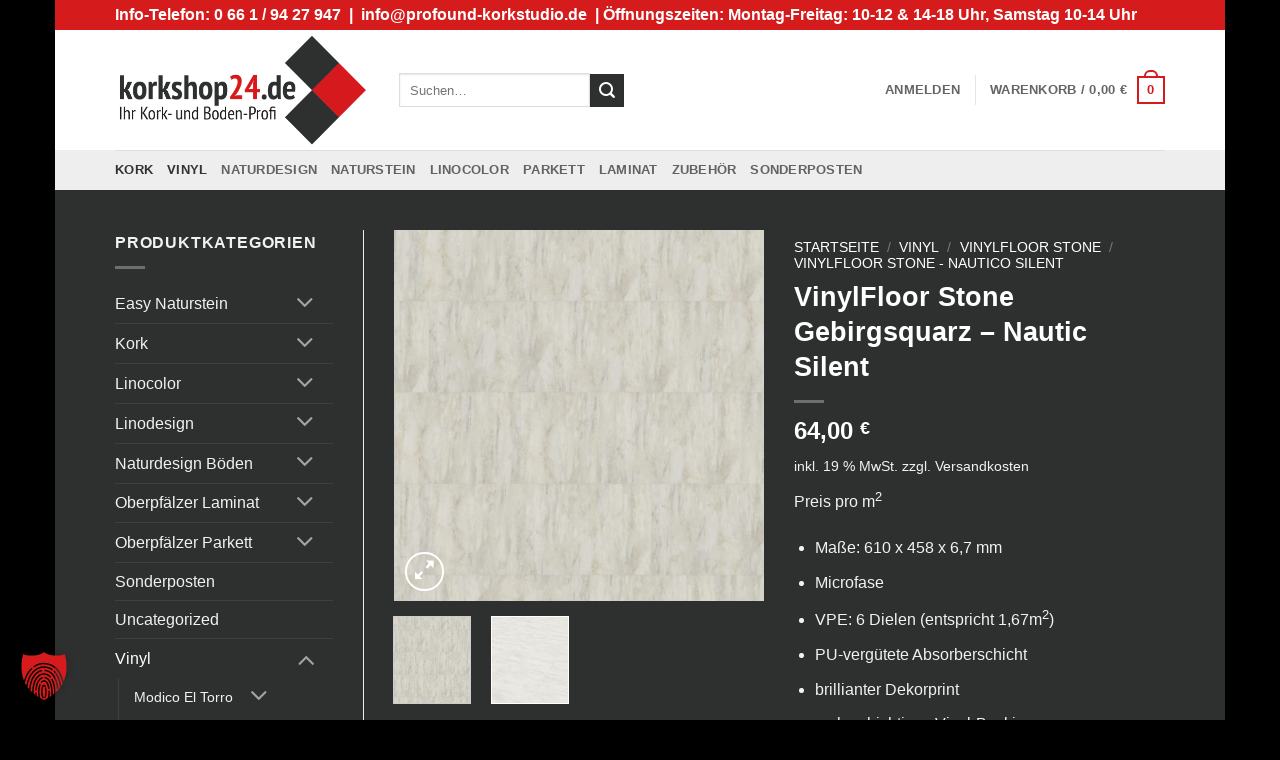

--- FILE ---
content_type: text/html; charset=UTF-8
request_url: https://www.korkshop24.de/produkt/vinylfloor-stone-gebirgsquarz-nautic-silent/
body_size: 31514
content:
<!DOCTYPE html>
<html lang="de" class="loading-site no-js bg-fill">
<head>
	<meta charset="UTF-8" />
	<link rel="profile" href="http://gmpg.org/xfn/11" />
	<link rel="pingback" href="https://www.korkshop24.de/xmlrpc.php" />

	<script>(function(html){html.className = html.className.replace(/\bno-js\b/,'js')})(document.documentElement);</script>
<meta name='robots' content='index, follow, max-image-preview:large, max-snippet:-1, max-video-preview:-1' />
	<style>img:is([sizes="auto" i], [sizes^="auto," i]) { contain-intrinsic-size: 3000px 1500px }</style>
	<meta name="viewport" content="width=device-width, initial-scale=1" />
	<!-- This site is optimized with the Yoast SEO plugin v26.0 - https://yoast.com/wordpress/plugins/seo/ -->
	<title>VinylFloor Stone Gebirgsquarz - Nautic Silent - korkshop24.de</title>
	<link rel="canonical" href="https://www.korkshop24.de/produkt/vinylfloor-stone-gebirgsquarz-nautic-silent/" />
	<meta property="og:locale" content="de_DE" />
	<meta property="og:type" content="article" />
	<meta property="og:title" content="VinylFloor Stone Gebirgsquarz - Nautic Silent - korkshop24.de" />
	<meta property="og:description" content="Preis pro m2   Maße: 610 x 458 x 6,7 mm  Microfase  VPE: 6 Dielen (entspricht 1,67m2)  PU-vergütete Absorberschicht  brillianter Dekorprint  mehrschichtiges Vinyl-Backing  Nutzschicht: 0,55mm  spezielles Hartbacking  Silent Trittschalldämmung" />
	<meta property="og:url" content="https://www.korkshop24.de/produkt/vinylfloor-stone-gebirgsquarz-nautic-silent/" />
	<meta property="og:site_name" content="korkshop24.de" />
	<meta property="article:modified_time" content="2023-02-25T11:31:24+00:00" />
	<meta property="og:image" content="https://www.korkshop24.de/wp-content/uploads/2019/10/Select49-Stone-Gebirgsquarz-scaled.jpg" />
	<meta property="og:image:width" content="2560" />
	<meta property="og:image:height" content="2560" />
	<meta property="og:image:type" content="image/jpeg" />
	<meta name="twitter:card" content="summary_large_image" />
	<meta name="twitter:label1" content="Geschätzte Lesezeit" />
	<meta name="twitter:data1" content="2 Minuten" />
	<script type="application/ld+json" class="yoast-schema-graph">{"@context":"https://schema.org","@graph":[{"@type":"WebPage","@id":"https://www.korkshop24.de/produkt/vinylfloor-stone-gebirgsquarz-nautic-silent/","url":"https://www.korkshop24.de/produkt/vinylfloor-stone-gebirgsquarz-nautic-silent/","name":"VinylFloor Stone Gebirgsquarz - Nautic Silent - korkshop24.de","isPartOf":{"@id":"https://www.korkshop24.de/#website"},"primaryImageOfPage":{"@id":"https://www.korkshop24.de/produkt/vinylfloor-stone-gebirgsquarz-nautic-silent/#primaryimage"},"image":{"@id":"https://www.korkshop24.de/produkt/vinylfloor-stone-gebirgsquarz-nautic-silent/#primaryimage"},"thumbnailUrl":"https://www.korkshop24.de/wp-content/uploads/2019/10/Select49-Stone-Gebirgsquarz-scaled.jpg","datePublished":"2019-10-14T12:12:30+00:00","dateModified":"2023-02-25T11:31:24+00:00","breadcrumb":{"@id":"https://www.korkshop24.de/produkt/vinylfloor-stone-gebirgsquarz-nautic-silent/#breadcrumb"},"inLanguage":"de","potentialAction":[{"@type":"ReadAction","target":["https://www.korkshop24.de/produkt/vinylfloor-stone-gebirgsquarz-nautic-silent/"]}]},{"@type":"ImageObject","inLanguage":"de","@id":"https://www.korkshop24.de/produkt/vinylfloor-stone-gebirgsquarz-nautic-silent/#primaryimage","url":"https://www.korkshop24.de/wp-content/uploads/2019/10/Select49-Stone-Gebirgsquarz-scaled.jpg","contentUrl":"https://www.korkshop24.de/wp-content/uploads/2019/10/Select49-Stone-Gebirgsquarz-scaled.jpg","width":2560,"height":2560},{"@type":"BreadcrumbList","@id":"https://www.korkshop24.de/produkt/vinylfloor-stone-gebirgsquarz-nautic-silent/#breadcrumb","itemListElement":[{"@type":"ListItem","position":1,"name":"Startseite","item":"https://www.korkshop24.de/"},{"@type":"ListItem","position":2,"name":"Shop","item":"https://www.korkshop24.de/"},{"@type":"ListItem","position":3,"name":"VinylFloor Stone Gebirgsquarz &#8211; Nautic Silent"}]},{"@type":"WebSite","@id":"https://www.korkshop24.de/#website","url":"https://www.korkshop24.de/","name":"korkshop24.de","description":"Ihr Kork- und Bodenspezialist","potentialAction":[{"@type":"SearchAction","target":{"@type":"EntryPoint","urlTemplate":"https://www.korkshop24.de/?s={search_term_string}"},"query-input":{"@type":"PropertyValueSpecification","valueRequired":true,"valueName":"search_term_string"}}],"inLanguage":"de"}]}</script>
	<!-- / Yoast SEO plugin. -->


<link rel='prefetch' href='https://www.korkshop24.de/wp-content/themes/flatsome/assets/js/flatsome.js?ver=e2eddd6c228105dac048' />
<link rel='prefetch' href='https://www.korkshop24.de/wp-content/themes/flatsome/assets/js/chunk.slider.js?ver=3.20.4' />
<link rel='prefetch' href='https://www.korkshop24.de/wp-content/themes/flatsome/assets/js/chunk.popups.js?ver=3.20.4' />
<link rel='prefetch' href='https://www.korkshop24.de/wp-content/themes/flatsome/assets/js/chunk.tooltips.js?ver=3.20.4' />
<link rel='prefetch' href='https://www.korkshop24.de/wp-content/themes/flatsome/assets/js/woocommerce.js?ver=1c9be63d628ff7c3ff4c' />
<link rel="alternate" type="application/rss+xml" title="korkshop24.de &raquo; Feed" href="https://www.korkshop24.de/feed/" />
<link rel="alternate" type="application/rss+xml" title="korkshop24.de &raquo; Kommentar-Feed" href="https://www.korkshop24.de/comments/feed/" />
<script data-borlabs-cookie-script-blocker-id='wp-emojis' type="text/template">
/* <![CDATA[ */
window._wpemojiSettings = {"baseUrl":"https:\/\/s.w.org\/images\/core\/emoji\/16.0.1\/72x72\/","ext":".png","svgUrl":"https:\/\/s.w.org\/images\/core\/emoji\/16.0.1\/svg\/","svgExt":".svg","source":{"concatemoji":"https:\/\/www.korkshop24.de\/wp-includes\/js\/wp-emoji-release.min.js?ver=6.8.3"}};
/*! This file is auto-generated */
!function(s,n){var o,i,e;function c(e){try{var t={supportTests:e,timestamp:(new Date).valueOf()};sessionStorage.setItem(o,JSON.stringify(t))}catch(e){}}function p(e,t,n){e.clearRect(0,0,e.canvas.width,e.canvas.height),e.fillText(t,0,0);var t=new Uint32Array(e.getImageData(0,0,e.canvas.width,e.canvas.height).data),a=(e.clearRect(0,0,e.canvas.width,e.canvas.height),e.fillText(n,0,0),new Uint32Array(e.getImageData(0,0,e.canvas.width,e.canvas.height).data));return t.every(function(e,t){return e===a[t]})}function u(e,t){e.clearRect(0,0,e.canvas.width,e.canvas.height),e.fillText(t,0,0);for(var n=e.getImageData(16,16,1,1),a=0;a<n.data.length;a++)if(0!==n.data[a])return!1;return!0}function f(e,t,n,a){switch(t){case"flag":return n(e,"\ud83c\udff3\ufe0f\u200d\u26a7\ufe0f","\ud83c\udff3\ufe0f\u200b\u26a7\ufe0f")?!1:!n(e,"\ud83c\udde8\ud83c\uddf6","\ud83c\udde8\u200b\ud83c\uddf6")&&!n(e,"\ud83c\udff4\udb40\udc67\udb40\udc62\udb40\udc65\udb40\udc6e\udb40\udc67\udb40\udc7f","\ud83c\udff4\u200b\udb40\udc67\u200b\udb40\udc62\u200b\udb40\udc65\u200b\udb40\udc6e\u200b\udb40\udc67\u200b\udb40\udc7f");case"emoji":return!a(e,"\ud83e\udedf")}return!1}function g(e,t,n,a){var r="undefined"!=typeof WorkerGlobalScope&&self instanceof WorkerGlobalScope?new OffscreenCanvas(300,150):s.createElement("canvas"),o=r.getContext("2d",{willReadFrequently:!0}),i=(o.textBaseline="top",o.font="600 32px Arial",{});return e.forEach(function(e){i[e]=t(o,e,n,a)}),i}function t(e){var t=s.createElement("script");t.src=e,t.defer=!0,s.head.appendChild(t)}"undefined"!=typeof Promise&&(o="wpEmojiSettingsSupports",i=["flag","emoji"],n.supports={everything:!0,everythingExceptFlag:!0},e=new Promise(function(e){s.addEventListener("DOMContentLoaded",e,{once:!0})}),new Promise(function(t){var n=function(){try{var e=JSON.parse(sessionStorage.getItem(o));if("object"==typeof e&&"number"==typeof e.timestamp&&(new Date).valueOf()<e.timestamp+604800&&"object"==typeof e.supportTests)return e.supportTests}catch(e){}return null}();if(!n){if("undefined"!=typeof Worker&&"undefined"!=typeof OffscreenCanvas&&"undefined"!=typeof URL&&URL.createObjectURL&&"undefined"!=typeof Blob)try{var e="postMessage("+g.toString()+"("+[JSON.stringify(i),f.toString(),p.toString(),u.toString()].join(",")+"));",a=new Blob([e],{type:"text/javascript"}),r=new Worker(URL.createObjectURL(a),{name:"wpTestEmojiSupports"});return void(r.onmessage=function(e){c(n=e.data),r.terminate(),t(n)})}catch(e){}c(n=g(i,f,p,u))}t(n)}).then(function(e){for(var t in e)n.supports[t]=e[t],n.supports.everything=n.supports.everything&&n.supports[t],"flag"!==t&&(n.supports.everythingExceptFlag=n.supports.everythingExceptFlag&&n.supports[t]);n.supports.everythingExceptFlag=n.supports.everythingExceptFlag&&!n.supports.flag,n.DOMReady=!1,n.readyCallback=function(){n.DOMReady=!0}}).then(function(){return e}).then(function(){var e;n.supports.everything||(n.readyCallback(),(e=n.source||{}).concatemoji?t(e.concatemoji):e.wpemoji&&e.twemoji&&(t(e.twemoji),t(e.wpemoji)))}))}((window,document),window._wpemojiSettings);
/* ]]> */
</script>
<style id='wp-emoji-styles-inline-css' type='text/css'>

	img.wp-smiley, img.emoji {
		display: inline !important;
		border: none !important;
		box-shadow: none !important;
		height: 1em !important;
		width: 1em !important;
		margin: 0 0.07em !important;
		vertical-align: -0.1em !important;
		background: none !important;
		padding: 0 !important;
	}
</style>
<style id='wp-block-library-inline-css' type='text/css'>
:root{--wp-admin-theme-color:#007cba;--wp-admin-theme-color--rgb:0,124,186;--wp-admin-theme-color-darker-10:#006ba1;--wp-admin-theme-color-darker-10--rgb:0,107,161;--wp-admin-theme-color-darker-20:#005a87;--wp-admin-theme-color-darker-20--rgb:0,90,135;--wp-admin-border-width-focus:2px;--wp-block-synced-color:#7a00df;--wp-block-synced-color--rgb:122,0,223;--wp-bound-block-color:var(--wp-block-synced-color)}@media (min-resolution:192dpi){:root{--wp-admin-border-width-focus:1.5px}}.wp-element-button{cursor:pointer}:root{--wp--preset--font-size--normal:16px;--wp--preset--font-size--huge:42px}:root .has-very-light-gray-background-color{background-color:#eee}:root .has-very-dark-gray-background-color{background-color:#313131}:root .has-very-light-gray-color{color:#eee}:root .has-very-dark-gray-color{color:#313131}:root .has-vivid-green-cyan-to-vivid-cyan-blue-gradient-background{background:linear-gradient(135deg,#00d084,#0693e3)}:root .has-purple-crush-gradient-background{background:linear-gradient(135deg,#34e2e4,#4721fb 50%,#ab1dfe)}:root .has-hazy-dawn-gradient-background{background:linear-gradient(135deg,#faaca8,#dad0ec)}:root .has-subdued-olive-gradient-background{background:linear-gradient(135deg,#fafae1,#67a671)}:root .has-atomic-cream-gradient-background{background:linear-gradient(135deg,#fdd79a,#004a59)}:root .has-nightshade-gradient-background{background:linear-gradient(135deg,#330968,#31cdcf)}:root .has-midnight-gradient-background{background:linear-gradient(135deg,#020381,#2874fc)}.has-regular-font-size{font-size:1em}.has-larger-font-size{font-size:2.625em}.has-normal-font-size{font-size:var(--wp--preset--font-size--normal)}.has-huge-font-size{font-size:var(--wp--preset--font-size--huge)}.has-text-align-center{text-align:center}.has-text-align-left{text-align:left}.has-text-align-right{text-align:right}#end-resizable-editor-section{display:none}.aligncenter{clear:both}.items-justified-left{justify-content:flex-start}.items-justified-center{justify-content:center}.items-justified-right{justify-content:flex-end}.items-justified-space-between{justify-content:space-between}.screen-reader-text{border:0;clip-path:inset(50%);height:1px;margin:-1px;overflow:hidden;padding:0;position:absolute;width:1px;word-wrap:normal!important}.screen-reader-text:focus{background-color:#ddd;clip-path:none;color:#444;display:block;font-size:1em;height:auto;left:5px;line-height:normal;padding:15px 23px 14px;text-decoration:none;top:5px;width:auto;z-index:100000}html :where(.has-border-color){border-style:solid}html :where([style*=border-top-color]){border-top-style:solid}html :where([style*=border-right-color]){border-right-style:solid}html :where([style*=border-bottom-color]){border-bottom-style:solid}html :where([style*=border-left-color]){border-left-style:solid}html :where([style*=border-width]){border-style:solid}html :where([style*=border-top-width]){border-top-style:solid}html :where([style*=border-right-width]){border-right-style:solid}html :where([style*=border-bottom-width]){border-bottom-style:solid}html :where([style*=border-left-width]){border-left-style:solid}html :where(img[class*=wp-image-]){height:auto;max-width:100%}:where(figure){margin:0 0 1em}html :where(.is-position-sticky){--wp-admin--admin-bar--position-offset:var(--wp-admin--admin-bar--height,0px)}@media screen and (max-width:600px){html :where(.is-position-sticky){--wp-admin--admin-bar--position-offset:0px}}
</style>
<link rel='stylesheet' id='photoswipe-css' href='https://www.korkshop24.de/wp-content/plugins/woocommerce/assets/css/photoswipe/photoswipe.min.css?ver=10.2.3' type='text/css' media='all' />
<link rel='stylesheet' id='photoswipe-default-skin-css' href='https://www.korkshop24.de/wp-content/plugins/woocommerce/assets/css/photoswipe/default-skin/default-skin.min.css?ver=10.2.3' type='text/css' media='all' />
<style id='woocommerce-inline-inline-css' type='text/css'>
.woocommerce form .form-row .required { visibility: visible; }
</style>
<link rel='stylesheet' id='brands-styles-css' href='https://www.korkshop24.de/wp-content/plugins/woocommerce/assets/css/brands.css?ver=10.2.3' type='text/css' media='all' />
<link rel='stylesheet' id='borlabs-cookie-custom-css' href='https://www.korkshop24.de/wp-content/cache/borlabs-cookie/1/borlabs-cookie-1-de.css?ver=3.3.23-46' type='text/css' media='all' />
<link rel='stylesheet' id='woocommerce-gzd-layout-css' href='https://www.korkshop24.de/wp-content/plugins/woocommerce-germanized/build/static/layout-styles.css?ver=3.20.2' type='text/css' media='all' />
<style id='woocommerce-gzd-layout-inline-css' type='text/css'>
.woocommerce-checkout .shop_table { background-color: #eeeeee; } .product p.deposit-packaging-type { font-size: 1.25em !important; } p.woocommerce-shipping-destination { display: none; }
                .wc-gzd-nutri-score-value-a {
                    background: url(https://www.korkshop24.de/wp-content/plugins/woocommerce-germanized/assets/images/nutri-score-a.svg) no-repeat;
                }
                .wc-gzd-nutri-score-value-b {
                    background: url(https://www.korkshop24.de/wp-content/plugins/woocommerce-germanized/assets/images/nutri-score-b.svg) no-repeat;
                }
                .wc-gzd-nutri-score-value-c {
                    background: url(https://www.korkshop24.de/wp-content/plugins/woocommerce-germanized/assets/images/nutri-score-c.svg) no-repeat;
                }
                .wc-gzd-nutri-score-value-d {
                    background: url(https://www.korkshop24.de/wp-content/plugins/woocommerce-germanized/assets/images/nutri-score-d.svg) no-repeat;
                }
                .wc-gzd-nutri-score-value-e {
                    background: url(https://www.korkshop24.de/wp-content/plugins/woocommerce-germanized/assets/images/nutri-score-e.svg) no-repeat;
                }
            
</style>
<link rel='stylesheet' id='flatsome-main-css' href='https://www.korkshop24.de/wp-content/themes/flatsome/assets/css/flatsome.css?ver=3.20.4' type='text/css' media='all' />
<style id='flatsome-main-inline-css' type='text/css'>
@font-face {
				font-family: "fl-icons";
				font-display: block;
				src: url(https://www.korkshop24.de/wp-content/themes/flatsome/assets/css/icons/fl-icons.eot?v=3.20.4);
				src:
					url(https://www.korkshop24.de/wp-content/themes/flatsome/assets/css/icons/fl-icons.eot#iefix?v=3.20.4) format("embedded-opentype"),
					url(https://www.korkshop24.de/wp-content/themes/flatsome/assets/css/icons/fl-icons.woff2?v=3.20.4) format("woff2"),
					url(https://www.korkshop24.de/wp-content/themes/flatsome/assets/css/icons/fl-icons.ttf?v=3.20.4) format("truetype"),
					url(https://www.korkshop24.de/wp-content/themes/flatsome/assets/css/icons/fl-icons.woff?v=3.20.4) format("woff"),
					url(https://www.korkshop24.de/wp-content/themes/flatsome/assets/css/icons/fl-icons.svg?v=3.20.4#fl-icons) format("svg");
			}
</style>
<link rel='stylesheet' id='flatsome-shop-css' href='https://www.korkshop24.de/wp-content/themes/flatsome/assets/css/flatsome-shop.css?ver=3.20.4' type='text/css' media='all' />
<link rel='stylesheet' id='flatsome-style-css' href='https://www.korkshop24.de/wp-content/themes/www.korkshop24.de/style.css?ver=2.5' type='text/css' media='all' />
<script type="text/javascript" src="https://www.korkshop24.de/wp-includes/js/jquery/jquery.min.js?ver=3.7.1" id="jquery-core-js"></script>
<script type="text/javascript" src="https://www.korkshop24.de/wp-includes/js/jquery/jquery-migrate.min.js?ver=3.4.1" id="jquery-migrate-js"></script>
<script type="text/javascript" src="https://www.korkshop24.de/wp-content/themes/www.korkshop24.de/js/product-variations.js?ver=6.8.3" id="korkshop24-product-variations-js"></script>
<script type="text/javascript" src="https://www.korkshop24.de/wp-content/plugins/woocommerce/assets/js/jquery-blockui/jquery.blockUI.min.js?ver=2.7.0-wc.10.2.3" id="jquery-blockui-js" data-wp-strategy="defer"></script>
<script type="text/javascript" id="wc-add-to-cart-js-extra">
/* <![CDATA[ */
var wc_add_to_cart_params = {"ajax_url":"\/wp-admin\/admin-ajax.php","wc_ajax_url":"\/?wc-ajax=%%endpoint%%","i18n_view_cart":"Warenkorb anzeigen","cart_url":"https:\/\/www.korkshop24.de\/warenkorb\/","is_cart":"","cart_redirect_after_add":"no"};
/* ]]> */
</script>
<script type="text/javascript" src="https://www.korkshop24.de/wp-content/plugins/woocommerce/assets/js/frontend/add-to-cart.min.js?ver=10.2.3" id="wc-add-to-cart-js" defer="defer" data-wp-strategy="defer"></script>
<script type="text/javascript" src="https://www.korkshop24.de/wp-content/plugins/woocommerce/assets/js/photoswipe/photoswipe.min.js?ver=4.1.1-wc.10.2.3" id="photoswipe-js" defer="defer" data-wp-strategy="defer"></script>
<script type="text/javascript" src="https://www.korkshop24.de/wp-content/plugins/woocommerce/assets/js/photoswipe/photoswipe-ui-default.min.js?ver=4.1.1-wc.10.2.3" id="photoswipe-ui-default-js" defer="defer" data-wp-strategy="defer"></script>
<script type="text/javascript" id="wc-single-product-js-extra">
/* <![CDATA[ */
var wc_single_product_params = {"i18n_required_rating_text":"Bitte w\u00e4hle eine Bewertung","i18n_rating_options":["1 von 5\u00a0Sternen","2 von 5\u00a0Sternen","3 von 5\u00a0Sternen","4 von 5\u00a0Sternen","5 von 5\u00a0Sternen"],"i18n_product_gallery_trigger_text":"Bildergalerie im Vollbildmodus anzeigen","review_rating_required":"yes","flexslider":{"rtl":false,"animation":"slide","smoothHeight":true,"directionNav":false,"controlNav":"thumbnails","slideshow":false,"animationSpeed":500,"animationLoop":false,"allowOneSlide":false},"zoom_enabled":"","zoom_options":[],"photoswipe_enabled":"1","photoswipe_options":{"shareEl":false,"closeOnScroll":false,"history":false,"hideAnimationDuration":0,"showAnimationDuration":0},"flexslider_enabled":""};
/* ]]> */
</script>
<script type="text/javascript" src="https://www.korkshop24.de/wp-content/plugins/woocommerce/assets/js/frontend/single-product.min.js?ver=10.2.3" id="wc-single-product-js" defer="defer" data-wp-strategy="defer"></script>
<script type="text/javascript" src="https://www.korkshop24.de/wp-content/plugins/woocommerce/assets/js/js-cookie/js.cookie.min.js?ver=2.1.4-wc.10.2.3" id="js-cookie-js" data-wp-strategy="defer"></script>
<script data-no-optimize="1" data-no-minify="1" data-cfasync="false" type="text/javascript" src="https://www.korkshop24.de/wp-content/cache/borlabs-cookie/1/borlabs-cookie-config-de.json.js?ver=3.3.23-56" id="borlabs-cookie-config-js"></script>
<script type="text/javascript" id="wc-gzd-unit-price-observer-queue-js-extra">
/* <![CDATA[ */
var wc_gzd_unit_price_observer_queue_params = {"ajax_url":"\/wp-admin\/admin-ajax.php","wc_ajax_url":"\/?wc-ajax=%%endpoint%%","refresh_unit_price_nonce":"c805fef83b"};
/* ]]> */
</script>
<script type="text/javascript" src="https://www.korkshop24.de/wp-content/plugins/woocommerce-germanized/build/static/unit-price-observer-queue.js?ver=3.20.2" id="wc-gzd-unit-price-observer-queue-js" defer="defer" data-wp-strategy="defer"></script>
<script type="text/javascript" src="https://www.korkshop24.de/wp-content/plugins/woocommerce/assets/js/accounting/accounting.min.js?ver=0.4.2" id="accounting-js"></script>
<script type="text/javascript" id="wc-gzd-unit-price-observer-js-extra">
/* <![CDATA[ */
var wc_gzd_unit_price_observer_params = {"wrapper":".product","price_selector":{"p.price":{"is_total_price":false,"is_primary_selector":true,"quantity_selector":""}},"replace_price":"1","product_id":"10898","price_decimal_sep":",","price_thousand_sep":".","qty_selector":"input.quantity, input.qty","refresh_on_load":""};
/* ]]> */
</script>
<script type="text/javascript" src="https://www.korkshop24.de/wp-content/plugins/woocommerce-germanized/build/static/unit-price-observer.js?ver=3.20.2" id="wc-gzd-unit-price-observer-js" defer="defer" data-wp-strategy="defer"></script>
<link rel="https://api.w.org/" href="https://www.korkshop24.de/wp-json/" /><link rel="alternate" title="JSON" type="application/json" href="https://www.korkshop24.de/wp-json/wp/v2/product/10898" /><link rel="EditURI" type="application/rsd+xml" title="RSD" href="https://www.korkshop24.de/xmlrpc.php?rsd" />
<meta name="generator" content="WordPress 6.8.3" />
<meta name="generator" content="WooCommerce 10.2.3" />
<link rel='shortlink' href='https://www.korkshop24.de/?p=10898' />
<link rel="alternate" title="oEmbed (JSON)" type="application/json+oembed" href="https://www.korkshop24.de/wp-json/oembed/1.0/embed?url=https%3A%2F%2Fwww.korkshop24.de%2Fprodukt%2Fvinylfloor-stone-gebirgsquarz-nautic-silent%2F" />
<link rel="alternate" title="oEmbed (XML)" type="text/xml+oembed" href="https://www.korkshop24.de/wp-json/oembed/1.0/embed?url=https%3A%2F%2Fwww.korkshop24.de%2Fprodukt%2Fvinylfloor-stone-gebirgsquarz-nautic-silent%2F&#038;format=xml" />
	<noscript><style>.woocommerce-product-gallery{ opacity: 1 !important; }</style></noscript>
	<link rel="icon" href="https://www.korkshop24.de/wp-content/uploads/2015/10/cropped-fav512-32x32.png" sizes="32x32" />
<link rel="icon" href="https://www.korkshop24.de/wp-content/uploads/2015/10/cropped-fav512-192x192.png" sizes="192x192" />
<link rel="apple-touch-icon" href="https://www.korkshop24.de/wp-content/uploads/2015/10/cropped-fav512-180x180.png" />
<meta name="msapplication-TileImage" content="https://www.korkshop24.de/wp-content/uploads/2015/10/cropped-fav512-270x270.png" />
<style id="custom-css" type="text/css">:root {--primary-color: #d51b1c;--fs-color-primary: #d51b1c;--fs-color-secondary: #2e2f2f;--fs-color-success: #5c9b1d;--fs-color-alert: #b20000;--fs-color-base: #4a4a4a;--fs-experimental-link-color: #dd3333;--fs-experimental-link-color-hover: #111;}.tooltipster-base {--tooltip-color: #fff;--tooltip-bg-color: #000;}.off-canvas-right .mfp-content, .off-canvas-left .mfp-content {--drawer-width: 300px;}.off-canvas .mfp-content.off-canvas-cart {--drawer-width: 360px;}html{background-color:#000000!important;}.sticky-add-to-cart--active, #wrapper,#main,#main.dark{background-color: #2e2f2f}.header-main{height: 120px}#logo img{max-height: 120px}#logo{width:254px;}.header-top{min-height: 30px}.transparent .header-main{height: 90px}.transparent #logo img{max-height: 90px}.has-transparent + .page-title:first-of-type,.has-transparent + #main > .page-title,.has-transparent + #main > div > .page-title,.has-transparent + #main .page-header-wrapper:first-of-type .page-title{padding-top: 170px;}.header.show-on-scroll,.stuck .header-main{height:90px!important}.stuck #logo img{max-height: 90px!important}.header-bg-color {background-color: #fff}.header-bottom {background-color: #eee}@media (max-width: 549px) {.header-main{height: 70px}#logo img{max-height: 70px}}.header-top{background-color:#d51b1c!important;}.badge-inner.new-bubble{background-color: #5c9b1d}.shop-page-title.featured-title .title-bg{ background-image: url(https://www.korkshop24.de/wp-content/uploads/2019/10/Select49-Stone-Gebirgsquarz-scaled.jpg)!important;}@media screen and (min-width: 550px){.products .box-vertical .box-image{min-width: 247px!important;width: 247px!important;}}.footer-1{background-color: #fff}.footer-2{background-color: #2e2e2e}.absolute-footer, html{background-color: #2e2e2e}.nav-vertical-fly-out > li + li {border-top-width: 1px; border-top-style: solid;}/* Custom CSS */body .callout .inner { padding:10px; font-size:1.em; width:75px !important; height:95px !important;}#block-topbar a { margin:0 !important; color:#fff; }#site-navigation li.special a { color:#D51B1D !important; }.label-new.menu-item > a:after{content:"Neu";}.label-hot.menu-item > a:after{content:"Hot";}.label-sale.menu-item > a:after{content:"Aktion";}.label-popular.menu-item > a:after{content:"Beliebt";}</style><style id="kirki-inline-styles"></style></head>

<body class="wp-singular product-template-default single single-product postid-10898 wp-theme-flatsome wp-child-theme-wwwkorkshop24de theme-flatsome woocommerce woocommerce-page woocommerce-no-js boxed bg-fill box-shadow lightbox nav-dropdown-has-arrow nav-dropdown-has-shadow nav-dropdown-has-border">


<a class="skip-link screen-reader-text" href="#main">Zum Inhalt springen</a>

<div id="wrapper">

	
	<header id="header" class="header has-sticky sticky-jump">
		<div class="header-wrapper">
			<div id="top-bar" class="header-top hide-for-sticky nav-dark hide-for-medium">
    <div class="flex-row container">
      <div class="flex-col hide-for-medium flex-left">
          <ul class="nav nav-left medium-nav-center nav-small  nav-divided">
              <li class="html custom html_topbar_left"><p class="lead" style="margin: 0; padding: 0;"><strong>Info-Telefon: 0 66 1 / 94 27 947  |  <span style="color: #ffffff;"><a style="color: #ffffff;" href="mailto:info@profound-korkstudio.de">info@profound-korkstudio.de</a></span>  | Öffnungszeiten: Montag-Freitag: 10-12 &amp; 14-18 Uhr, Samstag 10-14 Uhr
</strong></p></li>          </ul>
      </div>

      <div class="flex-col hide-for-medium flex-center">
          <ul class="nav nav-center nav-small  nav-divided">
                        </ul>
      </div>

      <div class="flex-col hide-for-medium flex-right">
         <ul class="nav top-bar-nav nav-right nav-small  nav-divided">
                        </ul>
      </div>

      
    </div>
</div>
<div id="masthead" class="header-main has-sticky-logo">
      <div class="header-inner flex-row container logo-left medium-logo-center" role="navigation">

          <!-- Logo -->
          <div id="logo" class="flex-col logo">
            
<!-- Header logo -->
<a href="https://www.korkshop24.de/" title="korkshop24.de - Ihr Kork- und Bodenspezialist" rel="home">
		<img width="500" height="231" src="https://www.korkshop24.de/wp-content/uploads/2018/08/Logo-Korkschop24.png" class="header-logo-sticky" alt="korkshop24.de"/><img width="500" height="231" src="https://www.korkshop24.de/wp-content/uploads/2018/08/Logo-Korkschop24.png" class="header_logo header-logo" alt="korkshop24.de"/><img  width="500" height="231" src="https://www.korkshop24.de/wp-content/uploads/2018/08/Logo-Korkschop24.png" class="header-logo-dark" alt="korkshop24.de"/></a>
          </div>

          <!-- Mobile Left Elements -->
          <div class="flex-col show-for-medium flex-left">
            <ul class="mobile-nav nav nav-left ">
              <li class="nav-icon has-icon">
			<a href="#" class="is-small" data-open="#main-menu" data-pos="left" data-bg="main-menu-overlay" role="button" aria-label="Menü" aria-controls="main-menu" aria-expanded="false" aria-haspopup="dialog" data-flatsome-role-button>
			<i class="icon-menu" aria-hidden="true"></i>					</a>
	</li>
            </ul>
          </div>

          <!-- Left Elements -->
          <div class="flex-col hide-for-medium flex-left
            flex-grow">
            <ul class="header-nav header-nav-main nav nav-left  nav-size-80% nav-uppercase" >
              <li class="header-search-form search-form html relative has-icon">
	<div class="header-search-form-wrapper">
		<div class="searchform-wrapper ux-search-box relative is-normal"><form role="search" method="get" class="searchform" action="https://www.korkshop24.de/">
	<div class="flex-row relative">
						<div class="flex-col flex-grow">
			<label class="screen-reader-text" for="woocommerce-product-search-field-0">Suche nach:</label>
			<input type="search" id="woocommerce-product-search-field-0" class="search-field mb-0" placeholder="Suchen&hellip;" value="" name="s" />
			<input type="hidden" name="post_type" value="product" />
					</div>
		<div class="flex-col">
			<button type="submit" value="Suchen" class="ux-search-submit submit-button secondary button  icon mb-0" aria-label="Übermitteln">
				<i class="icon-search" aria-hidden="true"></i>			</button>
		</div>
	</div>
	<div class="live-search-results text-left z-top"></div>
</form>
</div>	</div>
</li>
            </ul>
          </div>

          <!-- Right Elements -->
          <div class="flex-col hide-for-medium flex-right">
            <ul class="header-nav header-nav-main nav nav-right  nav-size-80% nav-uppercase">
              
<li class="account-item has-icon">

	<a href="https://www.korkshop24.de/mein-konto/" class="nav-top-link nav-top-not-logged-in is-small" title="Anmelden" role="button" data-open="#login-form-popup" aria-controls="login-form-popup" aria-expanded="false" aria-haspopup="dialog" data-flatsome-role-button>
					<span>
			Anmelden			</span>
				</a>




</li>
<li class="header-divider"></li><li class="cart-item has-icon has-dropdown">

<a href="https://www.korkshop24.de/warenkorb/" class="header-cart-link nav-top-link is-small" title="Warenkorb" aria-label="Warenkorb anzeigen" aria-expanded="false" aria-haspopup="true" role="button" data-flatsome-role-button>

<span class="header-cart-title">
   Warenkorb   /      <span class="cart-price"><span class="woocommerce-Price-amount amount"><bdi>0,00&nbsp;<span class="woocommerce-Price-currencySymbol">&euro;</span></bdi></span></span>
  </span>

    <span class="cart-icon image-icon">
    <strong>0</strong>
  </span>
  </a>

 <ul class="nav-dropdown nav-dropdown-default">
    <li class="html widget_shopping_cart">
      <div class="widget_shopping_cart_content">
        

	<div class="ux-mini-cart-empty flex flex-row-col text-center pt pb">
				<div class="ux-mini-cart-empty-icon">
			<svg aria-hidden="true" xmlns="http://www.w3.org/2000/svg" viewBox="0 0 17 19" style="opacity:.1;height:80px;">
				<path d="M8.5 0C6.7 0 5.3 1.2 5.3 2.7v2H2.1c-.3 0-.6.3-.7.7L0 18.2c0 .4.2.8.6.8h15.7c.4 0 .7-.3.7-.7v-.1L15.6 5.4c0-.3-.3-.6-.7-.6h-3.2v-2c0-1.6-1.4-2.8-3.2-2.8zM6.7 2.7c0-.8.8-1.4 1.8-1.4s1.8.6 1.8 1.4v2H6.7v-2zm7.5 3.4 1.3 11.5h-14L2.8 6.1h2.5v1.4c0 .4.3.7.7.7.4 0 .7-.3.7-.7V6.1h3.5v1.4c0 .4.3.7.7.7s.7-.3.7-.7V6.1h2.6z" fill-rule="evenodd" clip-rule="evenodd" fill="currentColor"></path>
			</svg>
		</div>
				<p class="woocommerce-mini-cart__empty-message empty">Es befinden sich keine Produkte im Warenkorb.</p>
					<p class="return-to-shop">
				<a class="button primary wc-backward" href="https://www.korkshop24.de/">
					Zurück zum Shop				</a>
			</p>
				</div>


      </div>
    </li>
     </ul>

</li>
            </ul>
          </div>

          <!-- Mobile Right Elements -->
          <div class="flex-col show-for-medium flex-right">
            <ul class="mobile-nav nav nav-right ">
              <li class="cart-item has-icon">


		<a href="https://www.korkshop24.de/warenkorb/" class="header-cart-link nav-top-link is-small off-canvas-toggle" title="Warenkorb" aria-label="Warenkorb anzeigen" aria-expanded="false" aria-haspopup="dialog" role="button" data-open="#cart-popup" data-class="off-canvas-cart" data-pos="right" aria-controls="cart-popup" data-flatsome-role-button>

    <span class="cart-icon image-icon">
    <strong>0</strong>
  </span>
  </a>


  <!-- Cart Sidebar Popup -->
  <div id="cart-popup" class="mfp-hide">
  <div class="cart-popup-inner inner-padding cart-popup-inner--sticky">
      <div class="cart-popup-title text-center">
          <span class="heading-font uppercase">Warenkorb</span>
          <div class="is-divider"></div>
      </div>
	  <div class="widget_shopping_cart">
		  <div class="widget_shopping_cart_content">
			  

	<div class="ux-mini-cart-empty flex flex-row-col text-center pt pb">
				<div class="ux-mini-cart-empty-icon">
			<svg aria-hidden="true" xmlns="http://www.w3.org/2000/svg" viewBox="0 0 17 19" style="opacity:.1;height:80px;">
				<path d="M8.5 0C6.7 0 5.3 1.2 5.3 2.7v2H2.1c-.3 0-.6.3-.7.7L0 18.2c0 .4.2.8.6.8h15.7c.4 0 .7-.3.7-.7v-.1L15.6 5.4c0-.3-.3-.6-.7-.6h-3.2v-2c0-1.6-1.4-2.8-3.2-2.8zM6.7 2.7c0-.8.8-1.4 1.8-1.4s1.8.6 1.8 1.4v2H6.7v-2zm7.5 3.4 1.3 11.5h-14L2.8 6.1h2.5v1.4c0 .4.3.7.7.7.4 0 .7-.3.7-.7V6.1h3.5v1.4c0 .4.3.7.7.7s.7-.3.7-.7V6.1h2.6z" fill-rule="evenodd" clip-rule="evenodd" fill="currentColor"></path>
			</svg>
		</div>
				<p class="woocommerce-mini-cart__empty-message empty">Es befinden sich keine Produkte im Warenkorb.</p>
					<p class="return-to-shop">
				<a class="button primary wc-backward" href="https://www.korkshop24.de/">
					Zurück zum Shop				</a>
			</p>
				</div>


		  </div>
	  </div>
               </div>
  </div>

</li>
            </ul>
          </div>

      </div>

            <div class="container"><div class="top-divider full-width"></div></div>
      </div>
<div id="wide-nav" class="header-bottom wide-nav hide-for-medium">
    <div class="flex-row container">

                        <div class="flex-col hide-for-medium flex-left">
                <ul class="nav header-nav header-bottom-nav nav-left  nav-uppercase">
                    <li id="menu-item-3736" class="menu-item menu-item-type-taxonomy menu-item-object-product_cat current-product-ancestor current-menu-parent current-product-parent menu-item-3736 active menu-item-design-default"><a href="https://www.korkshop24.de/produkt-kategorie/kork/" class="nav-top-link">Kork</a></li>
<li id="menu-item-3743" class="menu-item menu-item-type-taxonomy menu-item-object-product_cat current-product-ancestor current-menu-parent current-product-parent menu-item-3743 active menu-item-design-default"><a href="https://www.korkshop24.de/produkt-kategorie/vinyl/" class="nav-top-link">Vinyl</a></li>
<li id="menu-item-3739" class="menu-item menu-item-type-taxonomy menu-item-object-product_cat menu-item-3739 menu-item-design-default"><a href="https://www.korkshop24.de/produkt-kategorie/naturdesign-boeden/" class="nav-top-link">Naturdesign</a></li>
<li id="menu-item-3735" class="menu-item menu-item-type-taxonomy menu-item-object-product_cat menu-item-3735 menu-item-design-default"><a href="https://www.korkshop24.de/produkt-kategorie/easy-naturstein/" class="nav-top-link">Naturstein</a></li>
<li id="menu-item-3738" class="menu-item menu-item-type-taxonomy menu-item-object-product_cat menu-item-3738 menu-item-design-default"><a href="https://www.korkshop24.de/produkt-kategorie/linocolor/" class="nav-top-link">Linocolor</a></li>
<li id="menu-item-3741" class="menu-item menu-item-type-taxonomy menu-item-object-product_cat menu-item-3741 menu-item-design-default"><a href="https://www.korkshop24.de/produkt-kategorie/oberpfaelzer-parkett/" class="nav-top-link">Parkett</a></li>
<li id="menu-item-3740" class="menu-item menu-item-type-taxonomy menu-item-object-product_cat menu-item-3740 menu-item-design-default"><a href="https://www.korkshop24.de/produkt-kategorie/oberpfaelzer-laminat/" class="nav-top-link">Laminat</a></li>
<li id="menu-item-7145" class="menu-item menu-item-type-taxonomy menu-item-object-product_cat menu-item-7145 menu-item-design-default"><a href="https://www.korkshop24.de/produkt-kategorie/zubehoer/" class="nav-top-link">Zubehör</a></li>
<li id="menu-item-3811" class="special menu-item menu-item-type-taxonomy menu-item-object-product_cat menu-item-3811 menu-item-design-default"><a href="https://www.korkshop24.de/produkt-kategorie/sonderposten/" class="nav-top-link">Sonderposten</a></li>
                </ul>
            </div>
            
            
                        <div class="flex-col hide-for-medium flex-right flex-grow">
              <ul class="nav header-nav header-bottom-nav nav-right  nav-uppercase">
                                 </ul>
            </div>
            
            
    </div>
</div>

<div class="header-bg-container fill"><div class="header-bg-image fill"></div><div class="header-bg-color fill"></div></div>		</div>
	</header>

	
	<main id="main" class="dark dark-page-wrapper">

	<div class="shop-container">

		
			<div class="container">
	<div class="woocommerce-notices-wrapper"></div></div>
<div id="product-10898" class="product type-product post-10898 status-publish first instock product_cat-kork product_cat-vinyl product_cat-vinylfloor-stone product_cat-vinylfloor-stone-nautico-silent has-post-thumbnail taxable shipping-taxable purchasable product-type-simple">
	<div class="product-main">
 <div class="row content-row row-divided row-large">

 	<div id="product-sidebar" class="col large-3 hide-for-medium shop-sidebar ">
		<aside id="woocommerce_product_categories-4" class="widget woocommerce widget_product_categories"><span class="widget-title shop-sidebar">Produktkategorien</span><div class="is-divider small"></div><ul class="product-categories"><li class="cat-item cat-item-92 cat-parent"><a href="https://www.korkshop24.de/produkt-kategorie/easy-naturstein/">Easy Naturstein</a><ul class='children'>
<li class="cat-item cat-item-566"><a href="https://www.korkshop24.de/produkt-kategorie/easy-naturstein/sockelleisten-easynaturstein/">Sockelleisten - EasyNaturstein</a></li>
</ul>
</li>
<li class="cat-item cat-item-20 cat-parent"><a href="https://www.korkshop24.de/produkt-kategorie/kork/">Kork</a><ul class='children'>
<li class="cat-item cat-item-47 cat-parent"><a href="https://www.korkshop24.de/produkt-kategorie/kork/corkstone/">Corkstone</a>	<ul class='children'>
<li class="cat-item cat-item-647"><a href="https://www.korkshop24.de/produkt-kategorie/kork/corkstone/corkstone-life-silent/">Corkstone Life Silent</a></li>
<li class="cat-item cat-item-646"><a href="https://www.korkshop24.de/produkt-kategorie/kork/corkstone/corkstone-pure/">Corkstone Pure</a></li>
<li class="cat-item cat-item-645"><a href="https://www.korkshop24.de/produkt-kategorie/kork/corkstone/corkstone-pure-xl/">Corkstone Pure XL</a></li>
	</ul>
</li>
<li class="cat-item cat-item-428"><a href="https://www.korkshop24.de/produkt-kategorie/kork/daemmplatten/">Dämmplatten</a></li>
<li class="cat-item cat-item-64"><a href="https://www.korkshop24.de/produkt-kategorie/kork/klebekork/">Klebekork</a></li>
<li class="cat-item cat-item-65"><a href="https://www.korkshop24.de/produkt-kategorie/kork/kork-fertigparkett/">Kork-Fertigparkett</a></li>
<li class="cat-item cat-item-572"><a href="https://www.korkshop24.de/produkt-kategorie/kork/kork-fertigparkett-eco/">Kork-Fertigparkett ECO</a></li>
<li class="cat-item cat-item-67"><a href="https://www.korkshop24.de/produkt-kategorie/kork/kork-fertigparkett-spezial/">Kork-Fertigparkett spezial</a></li>
<li class="cat-item cat-item-21 cat-parent"><a href="https://www.korkshop24.de/produkt-kategorie/kork/printkork/">Printkork</a>	<ul class='children'>
<li class="cat-item cat-item-671"><a href="https://www.korkshop24.de/produkt-kategorie/kork/printkork/life/">Life</a></li>
<li class="cat-item cat-item-669"><a href="https://www.korkshop24.de/produkt-kategorie/kork/printkork/pure/">Pure</a></li>
<li class="cat-item cat-item-670"><a href="https://www.korkshop24.de/produkt-kategorie/kork/printkork/pure-xl/">Pure XL</a></li>
	</ul>
</li>
<li class="cat-item cat-item-429"><a href="https://www.korkshop24.de/produkt-kategorie/kork/rollenkork/">Rollenkork</a></li>
<li class="cat-item cat-item-419"><a href="https://www.korkshop24.de/produkt-kategorie/kork/sockelleisten-kork/">Sockelleisten - Kork</a></li>
<li class="cat-item cat-item-68"><a href="https://www.korkshop24.de/produkt-kategorie/kork/wandkork/">Wandkork</a></li>
</ul>
</li>
<li class="cat-item cat-item-93 cat-parent"><a href="https://www.korkshop24.de/produkt-kategorie/linocolor/">Linocolor</a><ul class='children'>
<li class="cat-item cat-item-663"><a href="https://www.korkshop24.de/produkt-kategorie/linocolor/fertigparkett/">Fertigparkett</a></li>
<li class="cat-item cat-item-664"><a href="https://www.korkshop24.de/produkt-kategorie/linocolor/fliesen-610mm/">Fliesen 610mm</a></li>
<li class="cat-item cat-item-665"><a href="https://www.korkshop24.de/produkt-kategorie/linocolor/fliesen-915mm/">Fliesen 915mm</a></li>
<li class="cat-item cat-item-421"><a href="https://www.korkshop24.de/produkt-kategorie/linocolor/sockelleisten-linocolor/">Sockelleisten - LINOCOLOR</a></li>
</ul>
</li>
<li class="cat-item cat-item-648 cat-parent"><a href="https://www.korkshop24.de/produkt-kategorie/linodesign/">Linodesign</a><ul class='children'>
<li class="cat-item cat-item-652"><a href="https://www.korkshop24.de/produkt-kategorie/linodesign/ceracor-silent-holz/">Ceracor Silent Holz</a></li>
<li class="cat-item cat-item-651"><a href="https://www.korkshop24.de/produkt-kategorie/linodesign/ceracor-silent-stein/">Ceracor Silent Stein</a></li>
<li class="cat-item cat-item-653"><a href="https://www.korkshop24.de/produkt-kategorie/linodesign/life-silent-holz/">Life Silent Holz</a></li>
<li class="cat-item cat-item-655"><a href="https://www.korkshop24.de/produkt-kategorie/linodesign/life-silent-stein-linodesign/">Life Silent Stein</a></li>
<li class="cat-item cat-item-650"><a href="https://www.korkshop24.de/produkt-kategorie/linodesign/linodesign-pure-holz/">Linodesign Pure Holz</a></li>
<li class="cat-item cat-item-649"><a href="https://www.korkshop24.de/produkt-kategorie/linodesign/linodesign-pure-stein/">Linodesign Pure Stein</a></li>
</ul>
</li>
<li class="cat-item cat-item-86 cat-parent"><a href="https://www.korkshop24.de/produkt-kategorie/naturdesign-boeden/">Naturdesign Böden</a><ul class='children'>
<li class="cat-item cat-item-644"><a href="https://www.korkshop24.de/produkt-kategorie/naturdesign-boeden/mercadur-mineral/">Mercadur Mineral</a></li>
<li class="cat-item cat-item-519"><a href="https://www.korkshop24.de/produkt-kategorie/naturdesign-boeden/sockelleisten-naturdesign/">Sockelleisten - Naturdesign</a></li>
<li class="cat-item cat-item-87"><a href="https://www.korkshop24.de/produkt-kategorie/naturdesign-boeden/terraverde/">terraverde</a></li>
</ul>
</li>
<li class="cat-item cat-item-102 cat-parent"><a href="https://www.korkshop24.de/produkt-kategorie/oberpfaelzer-laminat/">Oberpfälzer Laminat</a><ul class='children'>
<li class="cat-item cat-item-104"><a href="https://www.korkshop24.de/produkt-kategorie/oberpfaelzer-laminat/landhausdiele/">Landhausdiele</a></li>
<li class="cat-item cat-item-240"><a href="https://www.korkshop24.de/produkt-kategorie/oberpfaelzer-laminat/langdiele-authentic-xl/">Langdiele authentic XL</a></li>
<li class="cat-item cat-item-103"><a href="https://www.korkshop24.de/produkt-kategorie/oberpfaelzer-laminat/mehrstabdiele/">Mehrstabdiele</a></li>
<li class="cat-item cat-item-416"><a href="https://www.korkshop24.de/produkt-kategorie/oberpfaelzer-laminat/sockelleisten-laminat/">Sockelleisten - Laminat</a></li>
</ul>
</li>
<li class="cat-item cat-item-95 cat-parent"><a href="https://www.korkshop24.de/produkt-kategorie/oberpfaelzer-parkett/">Oberpfälzer Parkett</a><ul class='children'>
<li class="cat-item cat-item-99"><a href="https://www.korkshop24.de/produkt-kategorie/oberpfaelzer-parkett/apartline-landhausdiele-geoelt/">Apartline - Landhausdiele geölt</a></li>
<li class="cat-item cat-item-98"><a href="https://www.korkshop24.de/produkt-kategorie/oberpfaelzer-parkett/apartline-landhausdiele-lackiert/">ApartLine - Landhausdiele lackiert</a></li>
<li class="cat-item cat-item-247"><a href="https://www.korkshop24.de/produkt-kategorie/oberpfaelzer-parkett/apartline-schiffsboden-geoelt/">ApartLine - Schiffsboden geölt</a></li>
<li class="cat-item cat-item-100"><a href="https://www.korkshop24.de/produkt-kategorie/oberpfaelzer-parkett/apartline-schiffsboden-lackiert/">ApartLine - Schiffsboden lackiert</a></li>
<li class="cat-item cat-item-233"><a href="https://www.korkshop24.de/produkt-kategorie/oberpfaelzer-parkett/eco-landhausdiele/">ECO - Landhausdiele</a></li>
<li class="cat-item cat-item-96"><a href="https://www.korkshop24.de/produkt-kategorie/oberpfaelzer-parkett/eco-schiffsboden/">ECO - Schiffsboden</a></li>
<li class="cat-item cat-item-417"><a href="https://www.korkshop24.de/produkt-kategorie/oberpfaelzer-parkett/sockelleisten-parkett/">Sockelleisten - Parkett</a></li>
</ul>
</li>
<li class="cat-item cat-item-69"><a href="https://www.korkshop24.de/produkt-kategorie/sonderposten/">Sonderposten</a></li>
<li class="cat-item cat-item-660"><a href="https://www.korkshop24.de/produkt-kategorie/uncategorized/">Uncategorized</a></li>
<li class="cat-item cat-item-73 cat-parent current-cat-parent"><a href="https://www.korkshop24.de/produkt-kategorie/vinyl/">Vinyl</a><ul class='children'>
<li class="cat-item cat-item-656 cat-parent"><a href="https://www.korkshop24.de/produkt-kategorie/vinyl/modico-el-torro/">Modico El Torro</a>	<ul class='children'>
<li class="cat-item cat-item-658"><a href="https://www.korkshop24.de/produkt-kategorie/vinyl/modico-el-torro/modico-el-torro-ceracorecoflex/">Modico El Torro Ceracorecoflex</a></li>
<li class="cat-item cat-item-659"><a href="https://www.korkshop24.de/produkt-kategorie/vinyl/modico-el-torro/modico-el-torro-ceracorflex/">Modico El Torro Ceracorflex</a></li>
<li class="cat-item cat-item-657"><a href="https://www.korkshop24.de/produkt-kategorie/vinyl/modico-el-torro/modico-el-torro-pure/">Modico El Torro Pure</a></li>
	</ul>
</li>
<li class="cat-item cat-item-628 cat-parent"><a href="https://www.korkshop24.de/produkt-kategorie/vinyl/modico-trio/">Modico Trio</a>	<ul class='children'>
<li class="cat-item cat-item-617"><a href="https://www.korkshop24.de/produkt-kategorie/vinyl/modico-trio/modico-trio-ceracorecoflex/">Modico Trio Ceracorecoflex</a></li>
<li class="cat-item cat-item-615"><a href="https://www.korkshop24.de/produkt-kategorie/vinyl/modico-trio/modico-trio-life-silent/">Modico Trio Life Silent</a></li>
<li class="cat-item cat-item-616"><a href="https://www.korkshop24.de/produkt-kategorie/vinyl/modico-trio/modico-trio-nautico-silent-hydrosound/">Modico Trio Nautico Silent Hydrosound</a></li>
<li class="cat-item cat-item-618"><a href="https://www.korkshop24.de/produkt-kategorie/vinyl/modico-trio/modico-trio-pure/">Modico Trio Pure</a></li>
	</ul>
</li>
<li class="cat-item cat-item-672"><a href="https://www.korkshop24.de/produkt-kategorie/vinyl/samurai/">Samurai</a></li>
<li class="cat-item cat-item-433"><a href="https://www.korkshop24.de/produkt-kategorie/vinyl/sockelleisten-modico/">Sockelleisten - Modico</a></li>
<li class="cat-item cat-item-418"><a href="https://www.korkshop24.de/produkt-kategorie/vinyl/sockelleisten-vinylfloor/">Sockelleisten - VinylFloor</a></li>
<li class="cat-item cat-item-74 cat-parent"><a href="https://www.korkshop24.de/produkt-kategorie/vinyl/vinylfloor-eco/">VinylFloor ECO / ECO Plus</a>	<ul class='children'>
<li class="cat-item cat-item-623"><a href="https://www.korkshop24.de/produkt-kategorie/vinyl/vinylfloor-eco/vinylfloor-eco-life/">VinylFloor ECO / ECO Plus - Life</a></li>
<li class="cat-item cat-item-627"><a href="https://www.korkshop24.de/produkt-kategorie/vinyl/vinylfloor-eco/vinylfloor-eco-nautico-silent/">VinylFloor ECO / ECO Plus - Nautico Silent</a></li>
<li class="cat-item cat-item-625"><a href="https://www.korkshop24.de/produkt-kategorie/vinyl/vinylfloor-eco/vinylfloor-eco-pure/">VinylFloor ECO / ECO Plus - Pure</a></li>
<li class="cat-item cat-item-626"><a href="https://www.korkshop24.de/produkt-kategorie/vinyl/vinylfloor-eco/vinylfloor-eco-pure-xl/">VinylFloor ECO / ECO Plus - Pure XL</a></li>
	</ul>
</li>
<li class="cat-item cat-item-634 cat-parent"><a href="https://www.korkshop24.de/produkt-kategorie/vinyl/vinylfloor-maximo/">VinylFloor Maximo</a>	<ul class='children'>
<li class="cat-item cat-item-639"><a href="https://www.korkshop24.de/produkt-kategorie/vinyl/vinylfloor-maximo/vinylfloor-life-silent-vinylfloor-maximo/">VinylFloor Life Silent</a></li>
<li class="cat-item cat-item-640"><a href="https://www.korkshop24.de/produkt-kategorie/vinyl/vinylfloor-maximo/vinylfloor-pure-vinylfloor-maximo/">VinylFloor Pure</a></li>
	</ul>
</li>
<li class="cat-item cat-item-78 cat-parent"><a href="https://www.korkshop24.de/produkt-kategorie/vinyl/vinylfloor-objekt/">VinylFloor Objekt</a>	<ul class='children'>
<li class="cat-item cat-item-638"><a href="https://www.korkshop24.de/produkt-kategorie/vinyl/vinylfloor-objekt/vinylfloor-life-silent-vinylfloor-objekt/">VinylFloor Life Silent</a></li>
<li class="cat-item cat-item-633"><a href="https://www.korkshop24.de/produkt-kategorie/vinyl/vinylfloor-objekt/vinylfloor-objekt-nautico-silent/">VinylFloor Objekt Nautico Silent</a></li>
<li class="cat-item cat-item-632"><a href="https://www.korkshop24.de/produkt-kategorie/vinyl/vinylfloor-objekt/vinylfloor-objekt-pure/">VinylFloor Objekt Pure</a></li>
	</ul>
</li>
<li class="cat-item cat-item-77 cat-parent"><a href="https://www.korkshop24.de/produkt-kategorie/vinyl/vinylfloor-objekt-plus/">VinylFloor Objekt Plus</a>	<ul class='children'>
<li class="cat-item cat-item-637"><a href="https://www.korkshop24.de/produkt-kategorie/vinyl/vinylfloor-objekt-plus/vinylfloor-life-silent/">VinylFloor Life Silent</a></li>
<li class="cat-item cat-item-636"><a href="https://www.korkshop24.de/produkt-kategorie/vinyl/vinylfloor-objekt-plus/vinylfloor-nautico-silent/">VinylFloor Nautico Silent</a></li>
<li class="cat-item cat-item-635"><a href="https://www.korkshop24.de/produkt-kategorie/vinyl/vinylfloor-objekt-plus/vinylfloor-pure/">VinylFloor Pure</a></li>
	</ul>
</li>
<li class="cat-item cat-item-76 cat-parent current-cat-parent"><a href="https://www.korkshop24.de/produkt-kategorie/vinyl/vinylfloor-stone/">VinylFloor STONE</a>	<ul class='children'>
<li class="cat-item cat-item-643"><a href="https://www.korkshop24.de/produkt-kategorie/vinyl/vinylfloor-stone/vinylfloor-stone-life-silent/">VinylFloor STONE - Life Silent</a></li>
<li class="cat-item cat-item-642 current-cat"><a href="https://www.korkshop24.de/produkt-kategorie/vinyl/vinylfloor-stone/vinylfloor-stone-nautico-silent/">VinylFloor STONE - Nautico Silent</a></li>
<li class="cat-item cat-item-641"><a href="https://www.korkshop24.de/produkt-kategorie/vinyl/vinylfloor-stone/vinylfloor-stone-pure/">VinylFloor STONE - Pure</a></li>
	</ul>
</li>
</ul>
</li>
<li class="cat-item cat-item-63"><a href="https://www.korkshop24.de/produkt-kategorie/zubehoer/">Zubehör</a></li>
</ul></aside><aside id="pages-3" class="widget widget_pages"><span class="widget-title shop-sidebar">Wissenswertes über Kork</span><div class="is-divider small"></div>
			<ul>
				<li class="page_item page-item-11702"><a href="https://www.korkshop24.de/echtheit-von-bewertungen/">Echtheit von Bewertungen</a></li>
<li class="page_item page-item-1475"><a href="https://www.korkshop24.de/klebekork-farbauswahl/">Klebekork Farbauswahl</a></li>
<li class="page_item page-item-1482"><a href="https://www.korkshop24.de/klebekork-oberfaechenstrukturen/">Klebekork Oberfächenstrukturen</a></li>
<li class="page_item page-item-1791"><a href="https://www.korkshop24.de/luftfeuchtigkeit-vs-korkfussboden/">Luftfeuchtigkeit vs. Korkfußboden</a></li>
<li class="page_item page-item-1471"><a href="https://www.korkshop24.de/verlegeanleitung-klebekork/">Verlegeanleitung Klebekork</a></li>
<li class="page_item page-item-1473"><a href="https://www.korkshop24.de/verlegeanleitung-korkfertigparkett/">Verlegeanleitung Korkfertigparkett</a></li>
<li class="page_item page-item-1467"><a href="https://www.korkshop24.de/verlegemuster/">Verlegemuster für Klebekork</a></li>
<li class="page_item page-item-83"><a href="https://www.korkshop24.de/was-ist-kork/">Was ist Kork?</a></li>
<li class="page_item page-item-892"><a href="https://www.korkshop24.de/was-spricht-fuer-kork/">Was spricht für Kork?</a></li>
			</ul>

			</aside><aside id="black-studio-tinymce-3" class="widget widget_black_studio_tinymce"><span class="widget-title shop-sidebar">Zahlungsmöglichkeiten</span><div class="is-divider small"></div><div class="textwidget"><p><img class="alignnone wp-image-26" src="https://www.korkshop24.de/wp-content/uploads/2015/10/paypal-logo-300x86.png" alt="paypal-logo-300x86" width="140" height="40" /></p>
<h4>Zahlen per Vorkasse<br />
sichern Sie sich 3% Skonto !</h4>
</div></aside>	</div>

	<div class="col large-9">
		<div class="row">
			<div class="product-gallery col large-6">
								
<div class="product-images relative mb-half has-hover woocommerce-product-gallery woocommerce-product-gallery--with-images woocommerce-product-gallery--columns-4 images" data-columns="4">

  <div class="badge-container is-larger absolute left top z-1">

</div>

  <div class="image-tools absolute top show-on-hover right z-3">
      </div>

  <div class="woocommerce-product-gallery__wrapper product-gallery-slider slider slider-nav-small mb-half has-image-zoom"
        data-flickity-options='{
                "cellAlign": "center",
                "wrapAround": true,
                "autoPlay": false,
                "prevNextButtons":true,
                "adaptiveHeight": true,
                "imagesLoaded": true,
                "lazyLoad": 1,
                "dragThreshold" : 15,
                "pageDots": false,
                "rightToLeft": false       }'>
    <div data-thumb="https://www.korkshop24.de/wp-content/uploads/2019/10/Select49-Stone-Gebirgsquarz-scaled-100x100.jpg" data-thumb-alt="VinylFloor Stone Gebirgsquarz - Nautic Silent" data-thumb-srcset="https://www.korkshop24.de/wp-content/uploads/2019/10/Select49-Stone-Gebirgsquarz-100x100.jpg 100w, https://www.korkshop24.de/wp-content/uploads/2019/10/Select49-Stone-Gebirgsquarz-scaled-510x510.jpg 510w, https://www.korkshop24.de/wp-content/uploads/2019/10/Select49-Stone-Gebirgsquarz-150x150.jpg 150w, https://www.korkshop24.de/wp-content/uploads/2019/10/Select49-Stone-Gebirgsquarz-300x300.jpg 300w, https://www.korkshop24.de/wp-content/uploads/2019/10/Select49-Stone-Gebirgsquarz-768x768.jpg 768w, https://www.korkshop24.de/wp-content/uploads/2019/10/Select49-Stone-Gebirgsquarz-1024x1024.jpg 1024w, https://www.korkshop24.de/wp-content/uploads/2019/10/Select49-Stone-Gebirgsquarz-600x600.jpg 600w"  data-thumb-sizes="(max-width: 100px) 100vw, 100px" class="woocommerce-product-gallery__image slide first"><a href="https://www.korkshop24.de/wp-content/uploads/2019/10/Select49-Stone-Gebirgsquarz-scaled.jpg"><img width="510" height="510" src="https://www.korkshop24.de/wp-content/uploads/2019/10/Select49-Stone-Gebirgsquarz-scaled-510x510.jpg" class="wp-post-image ux-skip-lazy" alt="VinylFloor Stone Gebirgsquarz - Nautic Silent" data-caption="" data-src="https://www.korkshop24.de/wp-content/uploads/2019/10/Select49-Stone-Gebirgsquarz-scaled.jpg" data-large_image="https://www.korkshop24.de/wp-content/uploads/2019/10/Select49-Stone-Gebirgsquarz-scaled.jpg" data-large_image_width="2560" data-large_image_height="2560" decoding="async" fetchpriority="high" /></a></div>
<div data-thumb="https://www.korkshop24.de/wp-content/uploads/2019/10/Select49-Stone-Gebirgsquarz-2-scaled-100x100.jpg" data-thumb-alt="VinylFloor Stone Gebirgsquarz - Nautic Silent – Bild 2" data-thumb-srcset="https://www.korkshop24.de/wp-content/uploads/2019/10/Select49-Stone-Gebirgsquarz-2-100x100.jpg 100w, https://www.korkshop24.de/wp-content/uploads/2019/10/Select49-Stone-Gebirgsquarz-2-150x150.jpg 150w, https://www.korkshop24.de/wp-content/uploads/2019/10/Select49-Stone-Gebirgsquarz-2-300x300.jpg 300w"  data-thumb-sizes="(max-width: 100px) 100vw, 100px" class="woocommerce-product-gallery__image slide"><a href="https://www.korkshop24.de/wp-content/uploads/2019/10/Select49-Stone-Gebirgsquarz-2-scaled.jpg"><img width="510" height="721" src="https://www.korkshop24.de/wp-content/uploads/2019/10/Select49-Stone-Gebirgsquarz-2-scaled-510x721.jpg" class="" alt="VinylFloor Stone Gebirgsquarz - Nautic Silent – Bild 2" data-caption="" data-src="https://www.korkshop24.de/wp-content/uploads/2019/10/Select49-Stone-Gebirgsquarz-2-scaled.jpg" data-large_image="https://www.korkshop24.de/wp-content/uploads/2019/10/Select49-Stone-Gebirgsquarz-2-scaled.jpg" data-large_image_width="1810" data-large_image_height="2560" decoding="async" /></a></div>  </div>

  <div class="image-tools absolute bottom left z-3">
    <a role="button" href="#product-zoom" class="zoom-button button is-outline circle icon tooltip hide-for-small" title="Zoom" aria-label="Zoom" data-flatsome-role-button><i class="icon-expand" aria-hidden="true"></i></a>  </div>
</div>

	<div class="product-thumbnails thumbnails slider-no-arrows slider row row-small row-slider slider-nav-small small-columns-4"
		data-flickity-options='{
			"cellAlign": "left",
			"wrapAround": false,
			"autoPlay": false,
			"prevNextButtons": true,
			"asNavFor": ".product-gallery-slider",
			"percentPosition": true,
			"imagesLoaded": true,
			"pageDots": false,
			"rightToLeft": false,
			"contain": true
		}'>
					<div class="col is-nav-selected first">
				<a>
					<img src="https://www.korkshop24.de/wp-content/uploads/2019/10/Select49-Stone-Gebirgsquarz-scaled-247x296.jpg" alt="" width="247" height="296" class="attachment-woocommerce_thumbnail" />				</a>
			</div><div class="col"><a><img src="https://www.korkshop24.de/wp-content/uploads/2019/10/Select49-Stone-Gebirgsquarz-2-scaled-247x296.jpg" alt="" width="247" height="296"  class="attachment-woocommerce_thumbnail" /></a></div>	</div>
								</div>


			<div class="product-info summary entry-summary col col-fit product-summary">
				<nav class="woocommerce-breadcrumb breadcrumbs uppercase" aria-label="Breadcrumb"><a href="https://www.korkshop24.de">Startseite</a> <span class="divider">&#47;</span> <a href="https://www.korkshop24.de/produkt-kategorie/vinyl/">Vinyl</a> <span class="divider">&#47;</span> <a href="https://www.korkshop24.de/produkt-kategorie/vinyl/vinylfloor-stone/">VinylFloor STONE</a> <span class="divider">&#47;</span> <a href="https://www.korkshop24.de/produkt-kategorie/vinyl/vinylfloor-stone/vinylfloor-stone-nautico-silent/">VinylFloor STONE - Nautico Silent</a></nav><h1 class="product-title product_title entry-title">
	VinylFloor Stone Gebirgsquarz &#8211; Nautic Silent</h1>

	<div class="is-divider small"></div>
<ul class="next-prev-thumbs is-small show-for-medium">         <li class="prod-dropdown has-dropdown">
               <a href="https://www.korkshop24.de/produkt/vinylfloor-stone-berggranit-silberweiss-nautic-silent/" rel="next" class="button icon is-outline circle" aria-label="Next product">
                  <i class="icon-angle-left" aria-hidden="true"></i>              </a>
              <div class="nav-dropdown">
                <a title="VinylFloor Stone Berggranit silberweiß &#8211; Nautic Silent" href="https://www.korkshop24.de/produkt/vinylfloor-stone-berggranit-silberweiss-nautic-silent/">
                <img width="100" height="100" src="https://www.korkshop24.de/wp-content/uploads/2019/10/Select49-Stone-Berggranit-silberwei·-2-scaled-100x100.jpg" class="attachment-woocommerce_gallery_thumbnail size-woocommerce_gallery_thumbnail wp-post-image" alt="" decoding="async" /></a>
              </div>
          </li>
               <li class="prod-dropdown has-dropdown">
               <a href="https://www.korkshop24.de/produkt/vinylfloor-stone-travertin-nautic-silent/" rel="previous" class="button icon is-outline circle" aria-label="Previous product">
                  <i class="icon-angle-right" aria-hidden="true"></i>              </a>
              <div class="nav-dropdown">
                  <a title="VinylFloor Stone Travertin &#8211; Nautic Silent" href="https://www.korkshop24.de/produkt/vinylfloor-stone-travertin-nautic-silent/">
                  <img width="100" height="100" src="https://www.korkshop24.de/wp-content/uploads/2019/10/Select49-Stone-Travertin-scaled-100x100.jpg" class="attachment-woocommerce_gallery_thumbnail size-woocommerce_gallery_thumbnail wp-post-image" alt="" decoding="async" loading="lazy" /></a>
              </div>
          </li>
      </ul><div class="price-wrapper">
	<p class="price product-page-price ">
  <span class="woocommerce-Price-amount amount"><bdi>64,00&nbsp;<span class="woocommerce-Price-currencySymbol">&euro;</span></bdi></span></p>
</div>


<div class="legal-price-info">
	<p class="wc-gzd-additional-info">
					<span class="wc-gzd-additional-info tax-info">inkl. 19 % MwSt.</span>
							<span class="wc-gzd-additional-info shipping-costs-info">zzgl. <a href="https://www.korkshop24.de/versandarten/" target="_blank">Versandkosten</a></span>
			</p>
</div>

<div class="product-short-description">
	<p>Preis pro m<sup>2</sup></p>
<ul>
<li>Maße: 610 x 458 x 6,7 mm</li>
<li>Microfase</li>
<li>VPE: 6 Dielen (entspricht 1,67m<sup>2</sup>)</li>
<li>PU-vergütete Absorberschicht</li>
<li>brillianter Dekorprint</li>
<li>mehrschichtiges Vinyl-Backing</li>
<li>Nutzschicht: 0,55mm</li>
<li>spezielles Hartbacking</li>
<li>Silent Trittschalldämmung</li>
</ul>
</div>
 


	
	<form class="cart" action="https://www.korkshop24.de/produkt/vinylfloor-stone-gebirgsquarz-nautic-silent/" method="post" enctype='multipart/form-data'>
		
			<div class="ux-quantity quantity buttons_added">
		<input type="button" value="-" class="ux-quantity__button ux-quantity__button--minus button minus is-form" aria-label="Menge von VinylFloor Stone Gebirgsquarz - Nautic Silent verringern">				<label class="screen-reader-text" for="quantity_696afed8d8dcb">VinylFloor Stone Gebirgsquarz - Nautic Silent Menge</label>
		<input
			type="number"
						id="quantity_696afed8d8dcb"
			class="input-text qty text"
			name="quantity"
			value="1"
			aria-label="Produktmenge"
						min="1"
			max=""
							step="1"
				placeholder=""
				inputmode="numeric"
				autocomplete="off"
					/>
				<input type="button" value="+" class="ux-quantity__button ux-quantity__button--plus button plus is-form" aria-label="Menge von VinylFloor Stone Gebirgsquarz - Nautic Silent erhöhen">	</div>
	
		<button type="submit" name="add-to-cart" value="10898" class="single_add_to_cart_button button alt">In den Warenkorb</button>

			</form>

	
<div class="product_meta">

	
	
		<span class="sku_wrapper">Artikelnummer: <span class="sku">N780-5</span></span>

	
	<span class="posted_in">Kategorien: <a href="https://www.korkshop24.de/produkt-kategorie/kork/" rel="tag">Kork</a>, <a href="https://www.korkshop24.de/produkt-kategorie/vinyl/" rel="tag">Vinyl</a>, <a href="https://www.korkshop24.de/produkt-kategorie/vinyl/vinylfloor-stone/" rel="tag">VinylFloor STONE</a>, <a href="https://www.korkshop24.de/produkt-kategorie/vinyl/vinylfloor-stone/vinylfloor-stone-nautico-silent/" rel="tag">VinylFloor STONE - Nautico Silent</a></span>
	
	
</div>
<div class="social-icons share-icons share-row relative icon-style-outline" ><a href="whatsapp://send?text=VinylFloor%20Stone%20Gebirgsquarz%20%26%238211%3B%20Nautic%20Silent - https://www.korkshop24.de/produkt/vinylfloor-stone-gebirgsquarz-nautic-silent/" data-action="share/whatsapp/share" class="icon button circle is-outline tooltip whatsapp show-for-medium" title="Auf WhatsApp teilen" aria-label="Auf WhatsApp teilen"><i class="icon-whatsapp" aria-hidden="true"></i></a><a href="https://www.facebook.com/sharer.php?u=https://www.korkshop24.de/produkt/vinylfloor-stone-gebirgsquarz-nautic-silent/" data-label="Facebook" onclick="window.open(this.href,this.title,'width=500,height=500,top=300px,left=300px'); return false;" target="_blank" class="icon button circle is-outline tooltip facebook" title="Auf Facebook teilen" aria-label="Auf Facebook teilen" rel="noopener nofollow"><i class="icon-facebook" aria-hidden="true"></i></a><a href="https://twitter.com/share?url=https://www.korkshop24.de/produkt/vinylfloor-stone-gebirgsquarz-nautic-silent/" onclick="window.open(this.href,this.title,'width=500,height=500,top=300px,left=300px'); return false;" target="_blank" class="icon button circle is-outline tooltip twitter" title="Auf Twitter teilen" aria-label="Auf Twitter teilen" rel="noopener nofollow"><i class="icon-twitter" aria-hidden="true"></i></a><a href="mailto:?subject=VinylFloor%20Stone%20Gebirgsquarz%20%26%238211%3B%20Nautic%20Silent&body=Schau%20dir%20das%20an%3A%20https%3A%2F%2Fwww.korkshop24.de%2Fprodukt%2Fvinylfloor-stone-gebirgsquarz-nautic-silent%2F" class="icon button circle is-outline tooltip email" title="E-mail an einen Freund senden" aria-label="E-mail an einen Freund senden" rel="nofollow"><i class="icon-envelop" aria-hidden="true"></i></a></div>
			</div>


			</div>
			<div class="product-footer">
			
	<div class="woocommerce-tabs wc-tabs-wrapper container tabbed-content">
		<ul class="tabs wc-tabs product-tabs small-nav-collapse nav nav-uppercase nav-line nav-left" role="tablist">
							<li role="presentation" class="description_tab active" id="tab-title-description">
					<a href="#tab-description" role="tab" aria-selected="true" aria-controls="tab-description">
						Beschreibung					</a>
				</li>
											<li role="presentation" class="additional_information_tab " id="tab-title-additional_information">
					<a href="#tab-additional_information" role="tab" aria-selected="false" aria-controls="tab-additional_information" tabindex="-1">
						Zusätzliche Informationen					</a>
				</li>
									</ul>
		<div class="tab-panels">
							<div class="woocommerce-Tabs-panel woocommerce-Tabs-panel--description panel entry-content active" id="tab-description" role="tabpanel" aria-labelledby="tab-title-description">
										

<h3>VinylFloor Stone</h3>
<p>STONE Kollektion mit Nutzschicht-Ausführung 0,55 mm. Dabei liegt der Boden voll im Trend: In Optik und Oberflächenstruktur ist er dank dem speziell entwickelten Präge- und Druckverfahren kaum von einem echten Steinboden zu unterscheiden. Er ist in 11 puren Steindekoren und in 6 Fliesendekoren mit bereits eingearbeiteter Fugenoptik erhältlich.</p>
<h3>Authentische Optik und natürlicher Gehkomfort</h3>
<p>VinylFloor ist extrem strapazierfähig und eignet sich sowohl für den gewerblichen Bereich als auch für private Wohnräume. Ob in öffentlichen Gebäuden, im medizinischen Bereich, in der Gastronomie und in Geschäften, in Küchen, Wohn- und Esszimmern oder in der Kellerbar – VinylFloor hält nahezu jeder Belastung stand.Die große Auswahl an Dekoren bietet das Passende für jede Raumgestaltung. Von der antik anmutenden Holznachbildung über trendige Modehölzer bis hin zur Natursteinoptik wirken die strukturierten Oberflächen täuschend echt.</p>
<h3>VinylFloor &#8211; Individuell, passend zu Ihrem Anspruch</h3>
<p>In unserem weiten Produktspektrum finden Sie für jeden Einsatzbereich den richtigen Boden. Wählen Sie aus einem unserer vielzähligen Dekore, passend zu Ihrem individuellen Design.<b>Selbstverständlich erhalten Sie jedes Dekor in allen 3 Verlegearten!</b></p>
<h3>Die Vorzüge von VinylFloor</h3>
<ul>
<li>extrem widerstandsfähig, verschleißfest und chemikalienbeständig</li>
<li>rutschhemmende Oberfläche</li>
<li>lichtecht und äußerst pflegeleicht</li>
<li>natürliche, naturgetreue Holz- und Steinoptiken</li>
</ul>
<h3>VinylFloor &#8211; Klebefiesen als Gestaltungselement</h3>
<p><b>Wie wäre es mit der passenden Küchenrückwand zu Ihrem Vinylboden?</b>Nutzen Sie die besonders strapazierfähigen Eigenschaften des Vinylbodens auch für Ihre Wand. Zum Beispiel als Küchenrückwand, um die Wand vor Spritzern und alltäglichen Einfüssen zu schützen.</p>
				</div>
											<div class="woocommerce-Tabs-panel woocommerce-Tabs-panel--additional_information panel entry-content " id="tab-additional_information" role="tabpanel" aria-labelledby="tab-title-additional_information">
										

<table class="woocommerce-product-attributes shop_attributes" aria-label="Produktdetails">
			<tr class="woocommerce-product-attributes-item woocommerce-product-attributes-item--attribute_pa_verlegeart">
			<th class="woocommerce-product-attributes-item__label" scope="row">Verlegeart</th>
			<td class="woocommerce-product-attributes-item__value"><p><a href="https://www.korkshop24.de/verlegeart/life/" rel="tag">Life</a>, <a href="https://www.korkshop24.de/verlegeart/nautico/" rel="tag">Nautico</a>, <a href="https://www.korkshop24.de/verlegeart/pure-205-mm/" rel="tag">Pure 205 mm</a>, <a href="https://www.korkshop24.de/verlegeart/pure-205-mm-kurz/" rel="tag">Pure 205 mm kurz</a>, <a href="https://www.korkshop24.de/verlegeart/pure-305-mm/" rel="tag">Pure 305 mm</a></p>
</td>
		</tr>
	</table>
				</div>
							
					</div>
	</div>


	<div class="related related-products-wrapper product-section">

					<h3 class="product-section-title container-width product-section-title-related pt-half pb-half uppercase">
				Ähnliche Produkte			</h3>
		
		
  
    <div class="row large-columns-4 medium-columns-3 small-columns-2 row-small slider row-slider slider-nav-reveal slider-nav-push"  data-flickity-options='{&quot;imagesLoaded&quot;: true, &quot;groupCells&quot;: &quot;100%&quot;, &quot;dragThreshold&quot; : 5, &quot;cellAlign&quot;: &quot;left&quot;,&quot;wrapAround&quot;: true,&quot;prevNextButtons&quot;: true,&quot;percentPosition&quot;: true,&quot;pageDots&quot;: false, &quot;rightToLeft&quot;: false, &quot;autoPlay&quot; : false}' >

  
		<div class="product-small col has-hover product type-product post-1582 status-publish instock product_cat-kork product_cat-klebekork product_cat-wandkork has-post-thumbnail taxable shipping-taxable purchasable product-type-simple">
	<div class="col-inner">
	
<div class="badge-container absolute left top z-1">

</div>
	<div class="product-small box ">
		<div class="box-image">
			<div class="image-fade_in_back">
				<a href="https://www.korkshop24.de/produkt/klebekork-524-rio/">
					<img width="247" height="296" src="https://www.korkshop24.de/wp-content/uploads/2015/12/524-Rio-247x296.jpg" class="attachment-woocommerce_thumbnail size-woocommerce_thumbnail" alt="Klebekork - 524 Rio" decoding="async" loading="lazy" />				</a>
			</div>
			<div class="image-tools is-small top right show-on-hover">
							</div>
			<div class="image-tools is-small hide-for-small bottom left show-on-hover">
							</div>
			<div class="image-tools grid-tools text-center hide-for-small bottom hover-slide-in show-on-hover">
				<a href="#quick-view" class="quick-view" role="button" data-prod="1582" aria-haspopup="dialog" aria-expanded="false" data-flatsome-role-button>Schnellansicht</a>			</div>
					</div>

		<div class="box-text box-text-products">
			<div class="title-wrapper">		<p class="category uppercase is-smaller no-text-overflow product-cat op-8">
			Kork		</p>
	<p class="name product-title woocommerce-loop-product__title"><a href="https://www.korkshop24.de/produkt/klebekork-524-rio/" class="woocommerce-LoopProduct-link woocommerce-loop-product__link">Klebekork &#8211; 524 Rio</a></p></div><div class="price-wrapper">
	<span class="price"><span class="woocommerce-Price-amount amount"><bdi>39,00&nbsp;<span class="woocommerce-Price-currencySymbol">&euro;</span></bdi></span></span>



</div>		</div>
	</div>
	
	<p class="wc-gzd-additional-info wc-gzd-additional-info-loop tax-info">inkl. 19 % MwSt.</p>

	<p class="wc-gzd-additional-info wc-gzd-additional-info-loop shipping-costs-info">zzgl. <a href="https://www.korkshop24.de/versandarten/" target="_blank">Versandkosten</a></p>

	</div>
</div><div class="product-small col has-hover product type-product post-1595 status-publish instock product_cat-kork product_cat-daemmplatten product_cat-klebekork product_cat-kork-fertigparkett-spezial product_cat-sonderposten product_cat-zubehoer has-post-thumbnail taxable shipping-taxable purchasable product-type-simple">
	<div class="col-inner">
	
<div class="badge-container absolute left top z-1">

</div>
	<div class="product-small box ">
		<div class="box-image">
			<div class="image-fade_in_back">
				<a href="https://www.korkshop24.de/produkt/1-liter-kork-grundlack-w50-klar/">
					<img width="247" height="296" src="https://www.korkshop24.de/wp-content/uploads/2015/12/W50-1000-247x296.jpg" class="attachment-woocommerce_thumbnail size-woocommerce_thumbnail" alt="Kork-Grundlack W50 klar 1 Liter" decoding="async" loading="lazy" />				</a>
			</div>
			<div class="image-tools is-small top right show-on-hover">
							</div>
			<div class="image-tools is-small hide-for-small bottom left show-on-hover">
							</div>
			<div class="image-tools grid-tools text-center hide-for-small bottom hover-slide-in show-on-hover">
				<a href="#quick-view" class="quick-view" role="button" data-prod="1595" aria-haspopup="dialog" aria-expanded="false" data-flatsome-role-button>Schnellansicht</a>			</div>
					</div>

		<div class="box-text box-text-products">
			<div class="title-wrapper">		<p class="category uppercase is-smaller no-text-overflow product-cat op-8">
			Kork		</p>
	<p class="name product-title woocommerce-loop-product__title"><a href="https://www.korkshop24.de/produkt/1-liter-kork-grundlack-w50-klar/" class="woocommerce-LoopProduct-link woocommerce-loop-product__link">Kork-Grundlack W50 klar 1 Liter</a></p></div><div class="price-wrapper">
	<span class="price"><span class="woocommerce-Price-amount amount"><bdi>32,00&nbsp;<span class="woocommerce-Price-currencySymbol">&euro;</span></bdi></span></span>



</div>		</div>
	</div>
	
	<p class="wc-gzd-additional-info wc-gzd-additional-info-loop tax-info">inkl. 19 % MwSt.</p>

	<p class="wc-gzd-additional-info wc-gzd-additional-info-loop shipping-costs-info">zzgl. <a href="https://www.korkshop24.de/versandarten/" target="_blank">Versandkosten</a></p>

	</div>
</div><div class="product-small col has-hover product type-product post-1580 status-publish last instock product_cat-kork product_cat-klebekork product_cat-wandkork has-post-thumbnail taxable shipping-taxable purchasable product-type-simple">
	<div class="col-inner">
	
<div class="badge-container absolute left top z-1">

</div>
	<div class="product-small box ">
		<div class="box-image">
			<div class="image-fade_in_back">
				<a href="https://www.korkshop24.de/produkt/klebekork-521-merida-i/">
					<img width="247" height="296" src="https://www.korkshop24.de/wp-content/uploads/2015/12/521-Merida-247x296.jpg" class="attachment-woocommerce_thumbnail size-woocommerce_thumbnail" alt="Klebekork - 521 Merida I" decoding="async" loading="lazy" />				</a>
			</div>
			<div class="image-tools is-small top right show-on-hover">
							</div>
			<div class="image-tools is-small hide-for-small bottom left show-on-hover">
							</div>
			<div class="image-tools grid-tools text-center hide-for-small bottom hover-slide-in show-on-hover">
				<a href="#quick-view" class="quick-view" role="button" data-prod="1580" aria-haspopup="dialog" aria-expanded="false" data-flatsome-role-button>Schnellansicht</a>			</div>
					</div>

		<div class="box-text box-text-products">
			<div class="title-wrapper">		<p class="category uppercase is-smaller no-text-overflow product-cat op-8">
			Kork		</p>
	<p class="name product-title woocommerce-loop-product__title"><a href="https://www.korkshop24.de/produkt/klebekork-521-merida-i/" class="woocommerce-LoopProduct-link woocommerce-loop-product__link">Klebekork &#8211; 521 Merida I</a></p></div><div class="price-wrapper">
	<span class="price"><span class="woocommerce-Price-amount amount"><bdi>42,50&nbsp;<span class="woocommerce-Price-currencySymbol">&euro;</span></bdi></span></span>



</div>		</div>
	</div>
	
	<p class="wc-gzd-additional-info wc-gzd-additional-info-loop tax-info">inkl. 19 % MwSt.</p>

	<p class="wc-gzd-additional-info wc-gzd-additional-info-loop shipping-costs-info">zzgl. <a href="https://www.korkshop24.de/versandarten/" target="_blank">Versandkosten</a></p>

	</div>
</div><div class="product-small col has-hover product type-product post-1592 status-publish first instock product_cat-kork product_cat-klebekork product_cat-wandkork has-post-thumbnail taxable shipping-taxable purchasable product-type-simple">
	<div class="col-inner">
	
<div class="badge-container absolute left top z-1">

</div>
	<div class="product-small box ">
		<div class="box-image">
			<div class="image-fade_in_back">
				<a href="https://www.korkshop24.de/produkt/klebekork-538-rio-rot/">
					<img width="247" height="296" src="https://www.korkshop24.de/wp-content/uploads/2015/12/538-Rio-Rot-247x296.jpg" class="attachment-woocommerce_thumbnail size-woocommerce_thumbnail" alt="Klebekork - 538 Rio rot" decoding="async" loading="lazy" />				</a>
			</div>
			<div class="image-tools is-small top right show-on-hover">
							</div>
			<div class="image-tools is-small hide-for-small bottom left show-on-hover">
							</div>
			<div class="image-tools grid-tools text-center hide-for-small bottom hover-slide-in show-on-hover">
				<a href="#quick-view" class="quick-view" role="button" data-prod="1592" aria-haspopup="dialog" aria-expanded="false" data-flatsome-role-button>Schnellansicht</a>			</div>
					</div>

		<div class="box-text box-text-products">
			<div class="title-wrapper">		<p class="category uppercase is-smaller no-text-overflow product-cat op-8">
			Kork		</p>
	<p class="name product-title woocommerce-loop-product__title"><a href="https://www.korkshop24.de/produkt/klebekork-538-rio-rot/" class="woocommerce-LoopProduct-link woocommerce-loop-product__link">Klebekork &#8211; 538 Rio rot</a></p></div><div class="price-wrapper">
	<span class="price"><span class="woocommerce-Price-amount amount"><bdi>39,00&nbsp;<span class="woocommerce-Price-currencySymbol">&euro;</span></bdi></span></span>



</div>		</div>
	</div>
	
	<p class="wc-gzd-additional-info wc-gzd-additional-info-loop tax-info">inkl. 19 % MwSt.</p>

	<p class="wc-gzd-additional-info wc-gzd-additional-info-loop shipping-costs-info">zzgl. <a href="https://www.korkshop24.de/versandarten/" target="_blank">Versandkosten</a></p>

	</div>
</div><div class="product-small col has-hover product type-product post-1302 status-publish instock product_cat-easy-naturstein product_cat-kork product_cat-zubehoer has-post-thumbnail taxable shipping-taxable purchasable product-type-simple">
	<div class="col-inner">
	
<div class="badge-container absolute left top z-1">

</div>
	<div class="product-small box ">
		<div class="box-image">
			<div class="image-fade_in_back">
				<a href="https://www.korkshop24.de/produkt/supra-longlife-nachversiegelung-5-liter-kanister/">
					<img width="247" height="296" src="https://www.korkshop24.de/wp-content/uploads/2015/11/Longlife-5l-247x296.jpg" class="attachment-woocommerce_thumbnail size-woocommerce_thumbnail" alt="Supra Longlife Nachversiegelung - 5 Liter Kanister" decoding="async" loading="lazy" />				</a>
			</div>
			<div class="image-tools is-small top right show-on-hover">
							</div>
			<div class="image-tools is-small hide-for-small bottom left show-on-hover">
							</div>
			<div class="image-tools grid-tools text-center hide-for-small bottom hover-slide-in show-on-hover">
				<a href="#quick-view" class="quick-view" role="button" data-prod="1302" aria-haspopup="dialog" aria-expanded="false" data-flatsome-role-button>Schnellansicht</a>			</div>
					</div>

		<div class="box-text box-text-products">
			<div class="title-wrapper">		<p class="category uppercase is-smaller no-text-overflow product-cat op-8">
			Easy Naturstein		</p>
	<p class="name product-title woocommerce-loop-product__title"><a href="https://www.korkshop24.de/produkt/supra-longlife-nachversiegelung-5-liter-kanister/" class="woocommerce-LoopProduct-link woocommerce-loop-product__link">Supra Longlife Nachversiegelung &#8211; 5 Liter Kanister</a></p></div><div class="price-wrapper">
	<span class="price"><span class="woocommerce-Price-amount amount"><bdi>159,95&nbsp;<span class="woocommerce-Price-currencySymbol">&euro;</span></bdi></span></span>



</div>		</div>
	</div>
	
	<p class="wc-gzd-additional-info wc-gzd-additional-info-loop tax-info">inkl. 19 % MwSt.</p>

	<p class="wc-gzd-additional-info wc-gzd-additional-info-loop shipping-costs-info">zzgl. <a href="https://www.korkshop24.de/versandarten/" target="_blank">Versandkosten</a></p>

	</div>
</div><div class="product-small col has-hover product type-product post-1598 status-publish instock product_cat-kork product_cat-daemmplatten product_cat-klebekork product_cat-kork-fertigparkett-spezial product_cat-sonderposten product_cat-zubehoer has-post-thumbnail taxable shipping-taxable purchasable product-type-simple">
	<div class="col-inner">
	
<div class="badge-container absolute left top z-1">

</div>
	<div class="product-small box ">
		<div class="box-image">
			<div class="image-fade_in_back">
				<a href="https://www.korkshop24.de/produkt/5-liter-kork-grundlack-w50-klar/">
					<img width="247" height="296" src="https://www.korkshop24.de/wp-content/uploads/2015/12/W50-5000-247x296.jpg" class="attachment-woocommerce_thumbnail size-woocommerce_thumbnail" alt="Kork-Grundlack W50 klar 5 Liter" decoding="async" loading="lazy" />				</a>
			</div>
			<div class="image-tools is-small top right show-on-hover">
							</div>
			<div class="image-tools is-small hide-for-small bottom left show-on-hover">
							</div>
			<div class="image-tools grid-tools text-center hide-for-small bottom hover-slide-in show-on-hover">
				<a href="#quick-view" class="quick-view" role="button" data-prod="1598" aria-haspopup="dialog" aria-expanded="false" data-flatsome-role-button>Schnellansicht</a>			</div>
					</div>

		<div class="box-text box-text-products">
			<div class="title-wrapper">		<p class="category uppercase is-smaller no-text-overflow product-cat op-8">
			Kork		</p>
	<p class="name product-title woocommerce-loop-product__title"><a href="https://www.korkshop24.de/produkt/5-liter-kork-grundlack-w50-klar/" class="woocommerce-LoopProduct-link woocommerce-loop-product__link">Kork-Grundlack W50 klar 5 Liter</a></p></div><div class="price-wrapper">
	<span class="price"><span class="woocommerce-Price-amount amount"><bdi>160,00&nbsp;<span class="woocommerce-Price-currencySymbol">&euro;</span></bdi></span></span>



</div>		</div>
	</div>
	
	<p class="wc-gzd-additional-info wc-gzd-additional-info-loop tax-info">inkl. 19 % MwSt.</p>

	<p class="wc-gzd-additional-info wc-gzd-additional-info-loop shipping-costs-info">zzgl. <a href="https://www.korkshop24.de/versandarten/" target="_blank">Versandkosten</a></p>

	</div>
</div><div class="product-small col has-hover product type-product post-1591 status-publish last instock product_cat-kork product_cat-klebekork product_cat-wandkork has-post-thumbnail taxable shipping-taxable purchasable product-type-simple">
	<div class="col-inner">
	
<div class="badge-container absolute left top z-1">

</div>
	<div class="product-small box ">
		<div class="box-image">
			<div class="image-fade_in_back">
				<a href="https://www.korkshop24.de/produkt/klebekork-537-rio-gruen/">
					<img width="247" height="296" src="https://www.korkshop24.de/wp-content/uploads/2015/12/537-Rio-gruen-247x296.jpg" class="attachment-woocommerce_thumbnail size-woocommerce_thumbnail" alt="Klebekork - 537 Rio grün" decoding="async" loading="lazy" />				</a>
			</div>
			<div class="image-tools is-small top right show-on-hover">
							</div>
			<div class="image-tools is-small hide-for-small bottom left show-on-hover">
							</div>
			<div class="image-tools grid-tools text-center hide-for-small bottom hover-slide-in show-on-hover">
				<a href="#quick-view" class="quick-view" role="button" data-prod="1591" aria-haspopup="dialog" aria-expanded="false" data-flatsome-role-button>Schnellansicht</a>			</div>
					</div>

		<div class="box-text box-text-products">
			<div class="title-wrapper">		<p class="category uppercase is-smaller no-text-overflow product-cat op-8">
			Kork		</p>
	<p class="name product-title woocommerce-loop-product__title"><a href="https://www.korkshop24.de/produkt/klebekork-537-rio-gruen/" class="woocommerce-LoopProduct-link woocommerce-loop-product__link">Klebekork &#8211; 537 Rio grün</a></p></div><div class="price-wrapper">
	<span class="price"><span class="woocommerce-Price-amount amount"><bdi>39,00&nbsp;<span class="woocommerce-Price-currencySymbol">&euro;</span></bdi></span></span>



</div>		</div>
	</div>
	
	<p class="wc-gzd-additional-info wc-gzd-additional-info-loop tax-info">inkl. 19 % MwSt.</p>

	<p class="wc-gzd-additional-info wc-gzd-additional-info-loop shipping-costs-info">zzgl. <a href="https://www.korkshop24.de/versandarten/" target="_blank">Versandkosten</a></p>

	</div>
</div><div class="product-small col has-hover product type-product post-1577 status-publish first instock product_cat-kork product_cat-klebekork product_cat-wandkork has-post-thumbnail taxable shipping-taxable purchasable product-type-simple">
	<div class="col-inner">
	
<div class="badge-container absolute left top z-1">

</div>
	<div class="product-small box ">
		<div class="box-image">
			<div class="image-fade_in_back">
				<a href="https://www.korkshop24.de/produkt/klebekork-516-pluto/">
					<img width="247" height="296" src="https://www.korkshop24.de/wp-content/uploads/2015/12/516-Pluto-247x296.jpg" class="attachment-woocommerce_thumbnail size-woocommerce_thumbnail" alt="Klebekork - 516 Pluto" decoding="async" loading="lazy" />				</a>
			</div>
			<div class="image-tools is-small top right show-on-hover">
							</div>
			<div class="image-tools is-small hide-for-small bottom left show-on-hover">
							</div>
			<div class="image-tools grid-tools text-center hide-for-small bottom hover-slide-in show-on-hover">
				<a href="#quick-view" class="quick-view" role="button" data-prod="1577" aria-haspopup="dialog" aria-expanded="false" data-flatsome-role-button>Schnellansicht</a>			</div>
					</div>

		<div class="box-text box-text-products">
			<div class="title-wrapper">		<p class="category uppercase is-smaller no-text-overflow product-cat op-8">
			Kork		</p>
	<p class="name product-title woocommerce-loop-product__title"><a href="https://www.korkshop24.de/produkt/klebekork-516-pluto/" class="woocommerce-LoopProduct-link woocommerce-loop-product__link">Klebekork &#8211; 516 Pluto</a></p></div><div class="price-wrapper">
	<span class="price"><span class="woocommerce-Price-amount amount"><bdi>35,00&nbsp;<span class="woocommerce-Price-currencySymbol">&euro;</span></bdi></span></span>



</div>		</div>
	</div>
	
	<p class="wc-gzd-additional-info wc-gzd-additional-info-loop tax-info">inkl. 19 % MwSt.</p>

	<p class="wc-gzd-additional-info wc-gzd-additional-info-loop shipping-costs-info">zzgl. <a href="https://www.korkshop24.de/versandarten/" target="_blank">Versandkosten</a></p>

	</div>
</div><div class="product-small col has-hover product type-product post-1574 status-publish instock product_cat-kork product_cat-klebekork product_cat-wandkork has-post-thumbnail taxable shipping-taxable purchasable product-type-simple">
	<div class="col-inner">
	
<div class="badge-container absolute left top z-1">

</div>
	<div class="product-small box ">
		<div class="box-image">
			<div class="image-fade_in_back">
				<a href="https://www.korkshop24.de/produkt/klebekork-520-estoril/">
					<img width="247" height="296" src="https://www.korkshop24.de/wp-content/uploads/2015/12/520-Estoril-247x296.jpg" class="attachment-woocommerce_thumbnail size-woocommerce_thumbnail" alt="Klebekork - 520 Estoril" decoding="async" loading="lazy" />				</a>
			</div>
			<div class="image-tools is-small top right show-on-hover">
							</div>
			<div class="image-tools is-small hide-for-small bottom left show-on-hover">
							</div>
			<div class="image-tools grid-tools text-center hide-for-small bottom hover-slide-in show-on-hover">
				<a href="#quick-view" class="quick-view" role="button" data-prod="1574" aria-haspopup="dialog" aria-expanded="false" data-flatsome-role-button>Schnellansicht</a>			</div>
					</div>

		<div class="box-text box-text-products">
			<div class="title-wrapper">		<p class="category uppercase is-smaller no-text-overflow product-cat op-8">
			Kork		</p>
	<p class="name product-title woocommerce-loop-product__title"><a href="https://www.korkshop24.de/produkt/klebekork-520-estoril/" class="woocommerce-LoopProduct-link woocommerce-loop-product__link">Klebekork &#8211; 520 Estoril</a></p></div><div class="price-wrapper">
	<span class="price"><span class="woocommerce-Price-amount amount"><bdi>35,00&nbsp;<span class="woocommerce-Price-currencySymbol">&euro;</span></bdi></span></span>



</div>		</div>
	</div>
	
	<p class="wc-gzd-additional-info wc-gzd-additional-info-loop tax-info">inkl. 19 % MwSt.</p>

	<p class="wc-gzd-additional-info wc-gzd-additional-info-loop shipping-costs-info">zzgl. <a href="https://www.korkshop24.de/versandarten/" target="_blank">Versandkosten</a></p>

	</div>
</div><div class="product-small col has-hover product type-product post-1584 status-publish instock product_cat-kork product_cat-klebekork product_cat-wandkork has-post-thumbnail taxable shipping-taxable purchasable product-type-simple">
	<div class="col-inner">
	
<div class="badge-container absolute left top z-1">

</div>
	<div class="product-small box ">
		<div class="box-image">
			<div class="image-fade_in_back">
				<a href="https://www.korkshop24.de/produkt/klebekork-527-brasil/">
					<img width="247" height="296" src="https://www.korkshop24.de/wp-content/uploads/2015/12/527-Brasil-247x296.jpg" class="attachment-woocommerce_thumbnail size-woocommerce_thumbnail" alt="Klebekork - 527 Brasil" decoding="async" loading="lazy" />				</a>
			</div>
			<div class="image-tools is-small top right show-on-hover">
							</div>
			<div class="image-tools is-small hide-for-small bottom left show-on-hover">
							</div>
			<div class="image-tools grid-tools text-center hide-for-small bottom hover-slide-in show-on-hover">
				<a href="#quick-view" class="quick-view" role="button" data-prod="1584" aria-haspopup="dialog" aria-expanded="false" data-flatsome-role-button>Schnellansicht</a>			</div>
					</div>

		<div class="box-text box-text-products">
			<div class="title-wrapper">		<p class="category uppercase is-smaller no-text-overflow product-cat op-8">
			Kork		</p>
	<p class="name product-title woocommerce-loop-product__title"><a href="https://www.korkshop24.de/produkt/klebekork-527-brasil/" class="woocommerce-LoopProduct-link woocommerce-loop-product__link">Klebekork &#8211; 527 Brasil</a></p></div><div class="price-wrapper">
	<span class="price"><span class="woocommerce-Price-amount amount"><bdi>39,00&nbsp;<span class="woocommerce-Price-currencySymbol">&euro;</span></bdi></span></span>



</div>		</div>
	</div>
	
	<p class="wc-gzd-additional-info wc-gzd-additional-info-loop tax-info">inkl. 19 % MwSt.</p>

	<p class="wc-gzd-additional-info wc-gzd-additional-info-loop shipping-costs-info">zzgl. <a href="https://www.korkshop24.de/versandarten/" target="_blank">Versandkosten</a></p>

	</div>
</div><div class="product-small col has-hover product type-product post-1585 status-publish last instock product_cat-kork product_cat-klebekork product_cat-wandkork has-post-thumbnail taxable shipping-taxable purchasable product-type-simple">
	<div class="col-inner">
	
<div class="badge-container absolute left top z-1">

</div>
	<div class="product-small box ">
		<div class="box-image">
			<div class="image-fade_in_back">
				<a href="https://www.korkshop24.de/produkt/klebekork-528-apollo/">
					<img width="247" height="296" src="https://www.korkshop24.de/wp-content/uploads/2015/12/528-Apollo-247x296.jpg" class="attachment-woocommerce_thumbnail size-woocommerce_thumbnail" alt="Klebekork - 528 Apollo" decoding="async" loading="lazy" />				</a>
			</div>
			<div class="image-tools is-small top right show-on-hover">
							</div>
			<div class="image-tools is-small hide-for-small bottom left show-on-hover">
							</div>
			<div class="image-tools grid-tools text-center hide-for-small bottom hover-slide-in show-on-hover">
				<a href="#quick-view" class="quick-view" role="button" data-prod="1585" aria-haspopup="dialog" aria-expanded="false" data-flatsome-role-button>Schnellansicht</a>			</div>
					</div>

		<div class="box-text box-text-products">
			<div class="title-wrapper">		<p class="category uppercase is-smaller no-text-overflow product-cat op-8">
			Kork		</p>
	<p class="name product-title woocommerce-loop-product__title"><a href="https://www.korkshop24.de/produkt/klebekork-528-apollo/" class="woocommerce-LoopProduct-link woocommerce-loop-product__link">Klebekork &#8211; 528 Apollo</a></p></div><div class="price-wrapper">
	<span class="price"><span class="woocommerce-Price-amount amount"><bdi>42,50&nbsp;<span class="woocommerce-Price-currencySymbol">&euro;</span></bdi></span></span>



</div>		</div>
	</div>
	
	<p class="wc-gzd-additional-info wc-gzd-additional-info-loop tax-info">inkl. 19 % MwSt.</p>

	<p class="wc-gzd-additional-info wc-gzd-additional-info-loop shipping-costs-info">zzgl. <a href="https://www.korkshop24.de/versandarten/" target="_blank">Versandkosten</a></p>

	</div>
</div><div class="product-small col has-hover product type-product post-1463 status-publish first instock product_cat-kork product_cat-klebekork product_cat-wandkork has-post-thumbnail sale taxable shipping-taxable purchasable product-type-simple">
	<div class="col-inner">
	
<div class="badge-container absolute left top z-1">
<div class="callout badge badge-circle"><div class="badge-inner secondary on-sale"><span class="onsale">Angebot!</span></div></div>
</div>
	<div class="product-small box ">
		<div class="box-image">
			<div class="image-fade_in_back">
				<a href="https://www.korkshop24.de/produkt/klebekork-501-natural/">
					<img width="247" height="296" src="https://www.korkshop24.de/wp-content/uploads/2015/12/001-15-501-Natural-247x296.jpg" class="attachment-woocommerce_thumbnail size-woocommerce_thumbnail" alt="Klebekork - 501 Natural 4 mm massiv" decoding="async" loading="lazy" />				</a>
			</div>
			<div class="image-tools is-small top right show-on-hover">
							</div>
			<div class="image-tools is-small hide-for-small bottom left show-on-hover">
							</div>
			<div class="image-tools grid-tools text-center hide-for-small bottom hover-slide-in show-on-hover">
				<a href="#quick-view" class="quick-view" role="button" data-prod="1463" aria-haspopup="dialog" aria-expanded="false" data-flatsome-role-button>Schnellansicht</a>			</div>
					</div>

		<div class="box-text box-text-products">
			<div class="title-wrapper">		<p class="category uppercase is-smaller no-text-overflow product-cat op-8">
			Kork		</p>
	<p class="name product-title woocommerce-loop-product__title"><a href="https://www.korkshop24.de/produkt/klebekork-501-natural/" class="woocommerce-LoopProduct-link woocommerce-loop-product__link">Klebekork &#8211; 501 Natural 4 mm massiv</a></p></div><div class="price-wrapper">
	<span class="price"><del aria-hidden="true"><span class="woocommerce-Price-amount amount"><bdi>34,00&nbsp;<span class="woocommerce-Price-currencySymbol">&euro;</span></bdi></span></del> <span class="screen-reader-text">Ursprünglicher Preis war: 34,00&nbsp;&euro;</span><ins aria-hidden="true"><span class="woocommerce-Price-amount amount"><bdi>30,00&nbsp;<span class="woocommerce-Price-currencySymbol">&euro;</span></bdi></span></ins><span class="screen-reader-text">Aktueller Preis ist: 30,00&nbsp;&euro;.</span></span>



</div>		</div>
	</div>
	
	<p class="wc-gzd-additional-info wc-gzd-additional-info-loop tax-info">inkl. 19 % MwSt.</p>

	<p class="wc-gzd-additional-info wc-gzd-additional-info-loop shipping-costs-info">zzgl. <a href="https://www.korkshop24.de/versandarten/" target="_blank">Versandkosten</a></p>

	</div>
</div>
		</div>
	</div>
				</div>

    </div>

</div>
</div>
</div>

		
	</div><!-- shop container -->


</main>

<footer id="footer" class="footer-wrapper">

	
<!-- FOOTER 1 -->

<!-- FOOTER 2 -->



<div class="absolute-footer dark medium-text-center small-text-center">
  <div class="container clearfix">

          <div class="footer-secondary pull-right">
                <div class="payment-icons inline-block" role="group" aria-label="Payment icons"><div class="payment-icon"><svg aria-hidden="true" version="1.1" xmlns="http://www.w3.org/2000/svg" xmlns:xlink="http://www.w3.org/1999/xlink"  viewBox="0 0 64 32">
<path d="M10.781 7.688c-0.251-1.283-1.219-1.688-2.344-1.688h-8.376l-0.061 0.405c5.749 1.469 10.469 4.595 12.595 10.501l-1.813-9.219zM13.125 19.688l-0.531-2.781c-1.096-2.907-3.752-5.594-6.752-6.813l4.219 15.939h5.469l8.157-20.032h-5.501l-5.062 13.688zM27.72 26.061l3.248-20.061h-5.187l-3.251 20.061h5.189zM41.875 5.656c-5.125 0-8.717 2.72-8.749 6.624-0.032 2.877 2.563 4.469 4.531 5.439 2.032 0.968 2.688 1.624 2.688 2.499 0 1.344-1.624 1.939-3.093 1.939-2.093 0-3.219-0.251-4.875-1.032l-0.688-0.344-0.719 4.499c1.219 0.563 3.437 1.064 5.781 1.064 5.437 0.032 8.97-2.688 9.032-6.843 0-2.282-1.405-4-4.376-5.439-1.811-0.904-2.904-1.563-2.904-2.499 0-0.843 0.936-1.72 2.968-1.72 1.688-0.029 2.936 0.314 3.875 0.752l0.469 0.248 0.717-4.344c-1.032-0.406-2.656-0.844-4.656-0.844zM55.813 6c-1.251 0-2.189 0.376-2.72 1.688l-7.688 18.374h5.437c0.877-2.467 1.096-3 1.096-3 0.592 0 5.875 0 6.624 0 0 0 0.157 0.688 0.624 3h4.813l-4.187-20.061h-4zM53.405 18.938c0 0 0.437-1.157 2.064-5.594-0.032 0.032 0.437-1.157 0.688-1.907l0.374 1.72c0.968 4.781 1.189 5.781 1.189 5.781-0.813 0-3.283 0-4.315 0z"></path>
</svg>
<span class="screen-reader-text">Visa</span></div><div class="payment-icon"><svg aria-hidden="true" version="1.1" xmlns="http://www.w3.org/2000/svg" xmlns:xlink="http://www.w3.org/1999/xlink"  viewBox="0 0 64 32">
<path d="M35.255 12.078h-2.396c-0.229 0-0.444 0.114-0.572 0.303l-3.306 4.868-1.4-4.678c-0.088-0.292-0.358-0.493-0.663-0.493h-2.355c-0.284 0-0.485 0.28-0.393 0.548l2.638 7.745-2.481 3.501c-0.195 0.275 0.002 0.655 0.339 0.655h2.394c0.227 0 0.439-0.111 0.569-0.297l7.968-11.501c0.191-0.275-0.006-0.652-0.341-0.652zM19.237 16.718c-0.23 1.362-1.311 2.276-2.691 2.276-0.691 0-1.245-0.223-1.601-0.644-0.353-0.417-0.485-1.012-0.374-1.674 0.214-1.35 1.313-2.294 2.671-2.294 0.677 0 1.227 0.225 1.589 0.65 0.365 0.428 0.509 1.027 0.404 1.686zM22.559 12.078h-2.384c-0.204 0-0.378 0.148-0.41 0.351l-0.104 0.666-0.166-0.241c-0.517-0.749-1.667-1-2.817-1-2.634 0-4.883 1.996-5.321 4.796-0.228 1.396 0.095 2.731 0.888 3.662 0.727 0.856 1.765 1.212 3.002 1.212 2.123 0 3.3-1.363 3.3-1.363l-0.106 0.662c-0.040 0.252 0.155 0.479 0.41 0.479h2.147c0.341 0 0.63-0.247 0.684-0.584l1.289-8.161c0.040-0.251-0.155-0.479-0.41-0.479zM8.254 12.135c-0.272 1.787-1.636 1.787-2.957 1.787h-0.751l0.527-3.336c0.031-0.202 0.205-0.35 0.41-0.35h0.345c0.899 0 1.747 0 2.185 0.511 0.262 0.307 0.341 0.761 0.242 1.388zM7.68 7.473h-4.979c-0.341 0-0.63 0.248-0.684 0.584l-2.013 12.765c-0.040 0.252 0.155 0.479 0.41 0.479h2.378c0.34 0 0.63-0.248 0.683-0.584l0.543-3.444c0.053-0.337 0.343-0.584 0.683-0.584h1.575c3.279 0 5.172-1.587 5.666-4.732 0.223-1.375 0.009-2.456-0.635-3.212-0.707-0.832-1.962-1.272-3.628-1.272zM60.876 7.823l-2.043 12.998c-0.040 0.252 0.155 0.479 0.41 0.479h2.055c0.34 0 0.63-0.248 0.683-0.584l2.015-12.765c0.040-0.252-0.155-0.479-0.41-0.479h-2.299c-0.205 0.001-0.379 0.148-0.41 0.351zM54.744 16.718c-0.23 1.362-1.311 2.276-2.691 2.276-0.691 0-1.245-0.223-1.601-0.644-0.353-0.417-0.485-1.012-0.374-1.674 0.214-1.35 1.313-2.294 2.671-2.294 0.677 0 1.227 0.225 1.589 0.65 0.365 0.428 0.509 1.027 0.404 1.686zM58.066 12.078h-2.384c-0.204 0-0.378 0.148-0.41 0.351l-0.104 0.666-0.167-0.241c-0.516-0.749-1.667-1-2.816-1-2.634 0-4.883 1.996-5.321 4.796-0.228 1.396 0.095 2.731 0.888 3.662 0.727 0.856 1.765 1.212 3.002 1.212 2.123 0 3.3-1.363 3.3-1.363l-0.106 0.662c-0.040 0.252 0.155 0.479 0.41 0.479h2.147c0.341 0 0.63-0.247 0.684-0.584l1.289-8.161c0.040-0.252-0.156-0.479-0.41-0.479zM43.761 12.135c-0.272 1.787-1.636 1.787-2.957 1.787h-0.751l0.527-3.336c0.031-0.202 0.205-0.35 0.41-0.35h0.345c0.899 0 1.747 0 2.185 0.511 0.261 0.307 0.34 0.761 0.241 1.388zM43.187 7.473h-4.979c-0.341 0-0.63 0.248-0.684 0.584l-2.013 12.765c-0.040 0.252 0.156 0.479 0.41 0.479h2.554c0.238 0 0.441-0.173 0.478-0.408l0.572-3.619c0.053-0.337 0.343-0.584 0.683-0.584h1.575c3.279 0 5.172-1.587 5.666-4.732 0.223-1.375 0.009-2.456-0.635-3.212-0.707-0.832-1.962-1.272-3.627-1.272z"></path>
</svg>
<span class="screen-reader-text">PayPal</span></div><div class="payment-icon"><svg aria-hidden="true" version="1.1" xmlns="http://www.w3.org/2000/svg" xmlns:xlink="http://www.w3.org/1999/xlink"  viewBox="0 0 64 32">
<path d="M7.114 14.656c-1.375-0.5-2.125-0.906-2.125-1.531 0-0.531 0.437-0.812 1.188-0.812 1.437 0 2.875 0.531 3.875 1.031l0.563-3.5c-0.781-0.375-2.406-1-4.656-1-1.594 0-2.906 0.406-3.844 1.188-1 0.812-1.5 2-1.5 3.406 0 2.563 1.563 3.688 4.125 4.594 1.625 0.594 2.188 1 2.188 1.656 0 0.625-0.531 0.969-1.5 0.969-1.188 0-3.156-0.594-4.437-1.343l-0.563 3.531c1.094 0.625 3.125 1.281 5.25 1.281 1.688 0 3.063-0.406 4.031-1.157 1.063-0.843 1.594-2.062 1.594-3.656-0.001-2.625-1.595-3.719-4.188-4.657zM21.114 9.125h-3v-4.219l-4.031 0.656-0.563 3.563-1.437 0.25-0.531 3.219h1.937v6.844c0 1.781 0.469 3 1.375 3.75 0.781 0.625 1.907 0.938 3.469 0.938 1.219 0 1.937-0.219 2.468-0.344v-3.688c-0.282 0.063-0.938 0.22-1.375 0.22-0.906 0-1.313-0.5-1.313-1.563v-6.156h2.406l0.595-3.469zM30.396 9.031c-0.313-0.062-0.594-0.093-0.876-0.093-1.312 0-2.374 0.687-2.781 1.937l-0.313-1.75h-4.093v14.719h4.687v-9.563c0.594-0.719 1.437-0.968 2.563-0.968 0.25 0 0.5 0 0.812 0.062v-4.344zM33.895 2.719c-1.375 0-2.468 1.094-2.468 2.469s1.094 2.5 2.468 2.5 2.469-1.124 2.469-2.5-1.094-2.469-2.469-2.469zM36.239 23.844v-14.719h-4.687v14.719h4.687zM49.583 10.468c-0.843-1.094-2-1.625-3.469-1.625-1.343 0-2.531 0.563-3.656 1.75l-0.25-1.469h-4.125v20.155l4.688-0.781v-4.719c0.719 0.219 1.469 0.344 2.125 0.344 1.157 0 2.876-0.313 4.188-1.75 1.281-1.375 1.907-3.5 1.907-6.313 0-2.499-0.469-4.405-1.407-5.593zM45.677 19.532c-0.375 0.687-0.969 1.094-1.625 1.094-0.468 0-0.906-0.093-1.281-0.281v-7c0.812-0.844 1.531-0.938 1.781-0.938 1.188 0 1.781 1.313 1.781 3.812 0.001 1.437-0.219 2.531-0.656 3.313zM62.927 10.843c-1.032-1.312-2.563-2-4.501-2-4 0-6.468 2.938-6.468 7.688 0 2.625 0.656 4.625 1.968 5.875 1.157 1.157 2.844 1.719 5.032 1.719 2 0 3.844-0.469 5-1.251l-0.501-3.219c-1.157 0.625-2.5 0.969-4 0.969-0.906 0-1.532-0.188-1.969-0.594-0.5-0.406-0.781-1.094-0.875-2.062h7.75c0.031-0.219 0.062-1.281 0.062-1.625 0.001-2.344-0.5-4.188-1.499-5.5zM56.583 15.094c0.125-2.093 0.687-3.062 1.75-3.062s1.625 1 1.687 3.062h-3.437z"></path>
</svg>
<span class="screen-reader-text">Stripe</span></div><div class="payment-icon"><svg aria-hidden="true" viewBox="0 0 64 32" xmlns="http://www.w3.org/2000/svg">
	<path d="M18.4306 31.9299V29.8062C18.4306 28.9938 17.9382 28.4618 17.0929 28.4618C16.6703 28.4618 16.2107 28.6021 15.8948 29.0639C15.6486 28.6763 15.2957 28.4618 14.7663 28.4618C14.4135 28.4618 14.0606 28.5691 13.7816 28.9567V28.532H13.043V31.9299H13.7816V30.0536C13.7816 29.4515 14.0975 29.167 14.5899 29.167C15.0823 29.167 15.3285 29.4845 15.3285 30.0536V31.9299H16.0671V30.0536C16.0671 29.4515 16.42 29.167 16.8754 29.167C17.3678 29.167 17.614 29.4845 17.614 30.0536V31.9299H18.4306ZM29.3863 28.532H28.1882V27.5051H27.4496V28.532H26.7808V29.2041H27.4496V30.7629C27.4496 31.5423 27.7655 32 28.6108 32C28.9268 32 29.2797 31.8928 29.5259 31.7526L29.3125 31.1134C29.0991 31.2536 28.8529 31.2907 28.6765 31.2907C28.3236 31.2907 28.1841 31.0763 28.1841 30.7258V29.2041H29.3822V28.532H29.3863ZM35.6562 28.4577C35.2335 28.4577 34.9504 28.6722 34.774 28.9526V28.5278H34.0354V31.9258H34.774V30.0124C34.774 29.4474 35.0202 29.1258 35.4797 29.1258C35.6192 29.1258 35.7957 29.1629 35.9393 29.1959L36.1527 28.4866C36.0049 28.4577 35.7957 28.4577 35.6562 28.4577ZM26.1817 28.8124C25.8288 28.5649 25.3364 28.4577 24.8071 28.4577C23.9618 28.4577 23.3997 28.8825 23.3997 29.5546C23.3997 30.1196 23.8223 30.4412 24.5609 30.5443L24.9138 30.5814C25.2995 30.6515 25.5128 30.7588 25.5128 30.9361C25.5128 31.1835 25.2297 31.3608 24.7373 31.3608C24.2449 31.3608 23.8551 31.1835 23.6089 31.0062L23.256 31.5711C23.6417 31.8557 24.1711 31.9959 24.7004 31.9959C25.6852 31.9959 26.2514 31.534 26.2514 30.899C26.2514 30.2969 25.7919 29.9794 25.0902 29.8722L24.7373 29.835C24.4214 29.7979 24.1752 29.7278 24.1752 29.5175C24.1752 29.2701 24.4214 29.1299 24.8112 29.1299C25.2338 29.1299 25.6565 29.3072 25.8698 29.4144L26.1817 28.8124ZM45.8323 28.4577C45.4097 28.4577 45.1265 28.6722 44.9501 28.9526V28.5278H44.2115V31.9258H44.9501V30.0124C44.9501 29.4474 45.1963 29.1258 45.6559 29.1258C45.7954 29.1258 45.9718 29.1629 46.1154 29.1959L46.3288 28.4948C46.1852 28.4577 45.9759 28.4577 45.8323 28.4577ZM36.3948 30.2309C36.3948 31.2577 37.1005 32 38.192 32C38.6844 32 39.0373 31.8928 39.3901 31.6124L39.0373 31.0103C38.7541 31.2247 38.4751 31.3278 38.1551 31.3278C37.556 31.3278 37.1333 30.9031 37.1333 30.2309C37.1333 29.5917 37.556 29.167 38.1551 29.134C38.471 29.134 38.7541 29.2412 39.0373 29.4515L39.3901 28.8495C39.0373 28.5649 38.6844 28.4618 38.192 28.4618C37.1005 28.4577 36.3948 29.2041 36.3948 30.2309ZM43.2267 30.2309V28.532H42.4881V28.9567C42.2419 28.6392 41.889 28.4618 41.4295 28.4618C40.4775 28.4618 39.7389 29.2041 39.7389 30.2309C39.7389 31.2577 40.4775 32 41.4295 32C41.9219 32 42.2748 31.8227 42.4881 31.5051V31.9299H43.2267V30.2309ZM40.5144 30.2309C40.5144 29.6289 40.9002 29.134 41.5362 29.134C42.1352 29.134 42.5579 29.5959 42.5579 30.2309C42.5579 30.833 42.1352 31.3278 41.5362 31.3278C40.9043 31.2907 40.5144 30.8289 40.5144 30.2309ZM31.676 28.4577C30.6912 28.4577 29.9854 29.167 29.9854 30.2268C29.9854 31.2907 30.6912 31.9959 31.7129 31.9959C32.2053 31.9959 32.6977 31.8557 33.0875 31.534L32.7346 31.0021C32.4515 31.2165 32.0986 31.3567 31.7498 31.3567C31.2903 31.3567 30.8348 31.1423 30.7281 30.5443H33.227C33.227 30.4371 33.227 30.367 33.227 30.2598C33.2598 29.167 32.6238 28.4577 31.676 28.4577ZM31.676 29.0969C32.1355 29.0969 32.4515 29.3814 32.5213 29.9093H30.7609C30.8307 29.4515 31.1467 29.0969 31.676 29.0969ZM50.0259 30.2309V27.1876H49.2873V28.9567C49.0411 28.6392 48.6882 28.4618 48.2286 28.4618C47.2767 28.4618 46.5381 29.2041 46.5381 30.2309C46.5381 31.2577 47.2767 32 48.2286 32C48.721 32 49.0739 31.8227 49.2873 31.5051V31.9299H50.0259V30.2309ZM47.3136 30.2309C47.3136 29.6289 47.6993 29.134 48.3353 29.134C48.9344 29.134 49.357 29.5959 49.357 30.2309C49.357 30.833 48.9344 31.3278 48.3353 31.3278C47.6993 31.2907 47.3136 30.8289 47.3136 30.2309ZM22.5872 30.2309V28.532H21.8486V28.9567C21.6024 28.6392 21.2495 28.4618 20.79 28.4618C19.838 28.4618 19.0994 29.2041 19.0994 30.2309C19.0994 31.2577 19.838 32 20.79 32C21.2824 32 21.6352 31.8227 21.8486 31.5051V31.9299H22.5872V30.2309ZM19.8421 30.2309C19.8421 29.6289 20.2278 29.134 20.8638 29.134C21.4629 29.134 21.8855 29.5959 21.8855 30.2309C21.8855 30.833 21.4629 31.3278 20.8638 31.3278C20.2278 31.2907 19.8421 30.8289 19.8421 30.2309Z"/>
	<path d="M26.6745 12.7423C26.6745 8.67216 28.5785 5.05979 31.5 2.72577C29.3499 1.0268 26.6376 0 23.6791 0C16.6707 0 11 5.69897 11 12.7423C11 19.7856 16.6707 25.4845 23.6791 25.4845C26.6376 25.4845 29.3499 24.4577 31.5 22.7588C28.5744 20.4577 26.6745 16.8124 26.6745 12.7423Z"/>
	<path d="M31.5 2.72577C34.4215 5.05979 36.3255 8.67216 36.3255 12.7423C36.3255 16.8124 34.4585 20.4206 31.5 22.7588L25.9355 22.7588V2.72577L31.5 2.72577Z" fill-opacity="0.6"/>
	<path d="M52 12.7423C52 19.7856 46.3293 25.4845 39.3209 25.4845C36.3624 25.4845 33.6501 24.4577 31.5 22.7588C34.4585 20.4206 36.3255 16.8124 36.3255 12.7423C36.3255 8.67216 34.4215 5.05979 31.5 2.72577C33.646 1.0268 36.3583 0 39.3168 0C46.3293 0 52 5.73608 52 12.7423Z" fill-opacity="0.4"/>
</svg>
<span class="screen-reader-text">MasterCard</span></div><div class="payment-icon"><svg aria-hidden="true" version="1.1" xmlns="http://www.w3.org/2000/svg" xmlns:xlink="http://www.w3.org/1999/xlink"  viewBox="0 0 64 32">
<path d="M13.043 8.356c-0.46 0-0.873 0.138-1.24 0.413s-0.662 0.681-0.885 1.217c-0.223 0.536-0.334 1.112-0.334 1.727 0 0.568 0.119 0.99 0.358 1.265s0.619 0.413 1.141 0.413c0.508 0 1.096-0.131 1.765-0.393v1.327c-0.693 0.262-1.389 0.393-2.089 0.393-0.884 0-1.572-0.254-2.063-0.763s-0.736-1.229-0.736-2.161c0-0.892 0.181-1.712 0.543-2.462s0.846-1.32 1.452-1.709 1.302-0.584 2.089-0.584c0.435 0 0.822 0.038 1.159 0.115s0.7 0.217 1.086 0.421l-0.616 1.276c-0.369-0.201-0.673-0.333-0.914-0.398s-0.478-0.097-0.715-0.097zM19.524 12.842h-2.47l-0.898 1.776h-1.671l3.999-7.491h1.948l0.767 7.491h-1.551l-0.125-1.776zM19.446 11.515l-0.136-1.786c-0.035-0.445-0.052-0.876-0.052-1.291v-0.184c-0.153 0.408-0.343 0.84-0.569 1.296l-0.982 1.965h1.739zM27.049 12.413c0 0.711-0.257 1.273-0.773 1.686s-1.213 0.62-2.094 0.62c-0.769 0-1.389-0.153-1.859-0.46v-1.398c0.672 0.367 1.295 0.551 1.869 0.551 0.39 0 0.694-0.072 0.914-0.217s0.329-0.343 0.329-0.595c0-0.147-0.024-0.275-0.070-0.385s-0.114-0.214-0.201-0.309c-0.087-0.095-0.303-0.269-0.648-0.52-0.481-0.337-0.818-0.67-1.013-1s-0.293-0.685-0.293-1.066c0-0.439 0.108-0.831 0.324-1.176s0.523-0.614 0.922-0.806 0.857-0.288 1.376-0.288c0.755 0 1.446 0.168 2.073 0.505l-0.569 1.189c-0.543-0.252-1.044-0.378-1.504-0.378-0.289 0-0.525 0.077-0.71 0.23s-0.276 0.355-0.276 0.607c0 0.207 0.058 0.389 0.172 0.543s0.372 0.36 0.773 0.615c0.421 0.272 0.736 0.572 0.945 0.9s0.313 0.712 0.313 1.151zM33.969 14.618h-1.597l0.7-3.22h-2.46l-0.7 3.22h-1.592l1.613-7.46h1.597l-0.632 2.924h2.459l0.632-2.924h1.592l-1.613 7.46zM46.319 9.831c0 0.963-0.172 1.824-0.517 2.585s-0.816 1.334-1.415 1.722c-0.598 0.388-1.288 0.582-2.067 0.582-0.891 0-1.587-0.251-2.086-0.753s-0.749-1.198-0.749-2.090c0-0.902 0.172-1.731 0.517-2.488s0.82-1.338 1.425-1.743c0.605-0.405 1.306-0.607 2.099-0.607 0.888 0 1.575 0.245 2.063 0.735s0.73 1.176 0.73 2.056zM43.395 8.356c-0.421 0-0.808 0.155-1.159 0.467s-0.627 0.739-0.828 1.283-0.3 1.135-0.3 1.771c0 0.5 0.116 0.877 0.348 1.133s0.558 0.383 0.979 0.383 0.805-0.148 1.151-0.444c0.346-0.296 0.617-0.714 0.812-1.255s0.292-1.148 0.292-1.822c0-0.483-0.113-0.856-0.339-1.12-0.227-0.264-0.546-0.396-0.957-0.396zM53.427 14.618h-1.786l-1.859-5.644h-0.031l-0.021 0.163c-0.111 0.735-0.227 1.391-0.344 1.97l-0.757 3.511h-1.436l1.613-7.46h1.864l1.775 5.496h0.021c0.042-0.259 0.109-0.628 0.203-1.107s0.407-1.942 0.94-4.388h1.43l-1.613 7.461zM13.296 20.185c0 0.98-0.177 1.832-0.532 2.556s-0.868 1.274-1.539 1.652c-0.672 0.379-1.464 0.568-2.376 0.568h-2.449l1.678-7.68h2.15c0.977 0 1.733 0.25 2.267 0.751s0.801 1.219 0.801 2.154zM8.925 23.615c0.536 0 1.003-0.133 1.401-0.399s0.71-0.657 0.934-1.174c0.225-0.517 0.337-1.108 0.337-1.773 0-0.54-0.131-0.95-0.394-1.232s-0.64-0.423-1.132-0.423h-0.624l-1.097 5.001h0.575zM18.64 24.96h-4.436l1.678-7.68h4.442l-0.293 1.334h-2.78l-0.364 1.686h2.59l-0.299 1.334h-2.59l-0.435 1.98h2.78l-0.293 1.345zM20.509 24.96l1.678-7.68h1.661l-1.39 6.335h2.78l-0.294 1.345h-4.436zM26.547 24.96l1.694-7.68h1.656l-1.694 7.68h-1.656zM33.021 23.389c0.282-0.774 0.481-1.27 0.597-1.487l2.346-4.623h1.716l-4.061 7.68h-1.814l-0.689-7.68h1.602l0.277 4.623c0.015 0.157 0.022 0.39 0.022 0.699-0.007 0.361-0.018 0.623-0.033 0.788h0.038zM41.678 24.96h-4.437l1.678-7.68h4.442l-0.293 1.334h-2.78l-0.364 1.686h2.59l-0.299 1.334h-2.59l-0.435 1.98h2.78l-0.293 1.345zM45.849 22.013l-0.646 2.947h-1.656l1.678-7.68h1.949c0.858 0 1.502 0.179 1.933 0.536s0.646 0.881 0.646 1.571c0 0.554-0.15 1.029-0.451 1.426s-0.733 0.692-1.298 0.885l1.417 3.263h-1.803l-1.124-2.947h-0.646zM46.137 20.689h0.424c0.474 0 0.843-0.1 1.108-0.3s0.396-0.504 0.396-0.914c0-0.287-0.086-0.502-0.258-0.646s-0.442-0.216-0.812-0.216h-0.402l-0.456 2.076zM53.712 20.39l2.031-3.11h1.857l-3.355 4.744-0.646 2.936h-1.645l0.646-2.936-1.281-4.744h1.694l0.7 3.11z"></path>
</svg>
<span class="screen-reader-text">Cash On Delivery</span></div></div>      </div>
    
    <div class="footer-primary pull-left">
              <div class="menu-footermenue-container"><ul id="menu-footermenue" class="links footer-nav uppercase"><li id="menu-item-30" class="menu-item menu-item-type-post_type menu-item-object-page menu-item-30"><a href="https://www.korkshop24.de/agb/">AGB / Widerrufsbelehrung</a></li>
<li id="menu-item-28" class="menu-item menu-item-type-post_type menu-item-object-page menu-item-28"><a href="https://www.korkshop24.de/datenschutzbelehrung/">Datenschutzbelehrung</a></li>
<li id="menu-item-31" class="menu-item menu-item-type-post_type menu-item-object-page menu-item-31"><a href="https://www.korkshop24.de/impressum/">Impressum</a></li>
<li id="menu-item-7856" class="menu-item menu-item-type-post_type menu-item-object-page menu-item-7856"><a href="https://www.korkshop24.de/versandarten/">Versandarten &#038; -kosten</a></li>
<li id="menu-item-10353" class="menu-item menu-item-type-custom menu-item-object-custom menu-item-10353"><a target="_blank" href="https://www.convert-gmbh.de">Webdesign by CONVERT</a></li>
</ul></div>            <div class="copyright-footer">
        © <strong>Profound Korkstudio 2015</strong>      </div>
          </div>
  </div>
</div>
<button type="button" id="top-link" class="back-to-top button icon invert plain fixed bottom z-1 is-outline circle hide-for-medium" aria-label="Zum Seitenanfang"><i class="icon-angle-up" aria-hidden="true"></i></button>
</footer>

</div>

<div id="main-menu" class="mobile-sidebar no-scrollbar mfp-hide">

	
	<div class="sidebar-menu no-scrollbar ">

		
					<ul class="nav nav-sidebar nav-vertical nav-uppercase" data-tab="1">
				<li class="header-search-form search-form html relative has-icon">
	<div class="header-search-form-wrapper">
		<div class="searchform-wrapper ux-search-box relative is-normal"><form role="search" method="get" class="searchform" action="https://www.korkshop24.de/">
	<div class="flex-row relative">
						<div class="flex-col flex-grow">
			<label class="screen-reader-text" for="woocommerce-product-search-field-1">Suche nach:</label>
			<input type="search" id="woocommerce-product-search-field-1" class="search-field mb-0" placeholder="Suchen&hellip;" value="" name="s" />
			<input type="hidden" name="post_type" value="product" />
					</div>
		<div class="flex-col">
			<button type="submit" value="Suchen" class="ux-search-submit submit-button secondary button  icon mb-0" aria-label="Übermitteln">
				<i class="icon-search" aria-hidden="true"></i>			</button>
		</div>
	</div>
	<div class="live-search-results text-left z-top"></div>
</form>
</div>	</div>
</li>
<li class="menu-item menu-item-type-taxonomy menu-item-object-product_cat current-product-ancestor current-menu-parent current-product-parent menu-item-3736"><a href="https://www.korkshop24.de/produkt-kategorie/kork/">Kork</a></li>
<li class="menu-item menu-item-type-taxonomy menu-item-object-product_cat current-product-ancestor current-menu-parent current-product-parent menu-item-3743"><a href="https://www.korkshop24.de/produkt-kategorie/vinyl/">Vinyl</a></li>
<li class="menu-item menu-item-type-taxonomy menu-item-object-product_cat menu-item-3739"><a href="https://www.korkshop24.de/produkt-kategorie/naturdesign-boeden/">Naturdesign</a></li>
<li class="menu-item menu-item-type-taxonomy menu-item-object-product_cat menu-item-3735"><a href="https://www.korkshop24.de/produkt-kategorie/easy-naturstein/">Naturstein</a></li>
<li class="menu-item menu-item-type-taxonomy menu-item-object-product_cat menu-item-3738"><a href="https://www.korkshop24.de/produkt-kategorie/linocolor/">Linocolor</a></li>
<li class="menu-item menu-item-type-taxonomy menu-item-object-product_cat menu-item-3741"><a href="https://www.korkshop24.de/produkt-kategorie/oberpfaelzer-parkett/">Parkett</a></li>
<li class="menu-item menu-item-type-taxonomy menu-item-object-product_cat menu-item-3740"><a href="https://www.korkshop24.de/produkt-kategorie/oberpfaelzer-laminat/">Laminat</a></li>
<li class="menu-item menu-item-type-taxonomy menu-item-object-product_cat menu-item-7145"><a href="https://www.korkshop24.de/produkt-kategorie/zubehoer/">Zubehör</a></li>
<li class="special menu-item menu-item-type-taxonomy menu-item-object-product_cat menu-item-3811"><a href="https://www.korkshop24.de/produkt-kategorie/sonderposten/">Sonderposten</a></li>
<li class="header-divider"></li>
<li class="account-item has-icon menu-item">
			<a href="https://www.korkshop24.de/mein-konto/" class="nav-top-link nav-top-not-logged-in" title="Anmelden">
			<span class="header-account-title">
				Anmelden			</span>
		</a>
	
	</li>
			</ul>
		
		
	</div>

	
</div>
<script type="speculationrules">
{"prefetch":[{"source":"document","where":{"and":[{"href_matches":"\/*"},{"not":{"href_matches":["\/wp-*.php","\/wp-admin\/*","\/wp-content\/uploads\/*","\/wp-content\/*","\/wp-content\/plugins\/*","\/wp-content\/themes\/www.korkshop24.de\/*","\/wp-content\/themes\/flatsome\/*","\/*\\?(.+)"]}},{"not":{"selector_matches":"a[rel~=\"nofollow\"]"}},{"not":{"selector_matches":".no-prefetch, .no-prefetch a"}}]},"eagerness":"conservative"}]}
</script>
	<div id="login-form-popup" class="lightbox-content mfp-hide">
				<div class="woocommerce">
			<div class="woocommerce-notices-wrapper"></div>
<div class="account-container lightbox-inner">

	
	<div class="col2-set row row-divided row-large" id="customer_login">

		<div class="col-1 large-6 col pb-0">

			
			<div class="account-login-inner">

				<h2 class="uppercase h3">Anmelden</h2>

				<form class="woocommerce-form woocommerce-form-login login" method="post" novalidate>

					
					<p class="woocommerce-form-row woocommerce-form-row--wide form-row form-row-wide">
						<label for="username">Benutzername oder E-Mail-Adresse&nbsp;<span class="required" aria-hidden="true">*</span><span class="screen-reader-text">Erforderlich</span></label>
						<input type="text" class="woocommerce-Input woocommerce-Input--text input-text" name="username" id="username" autocomplete="username" value="" required aria-required="true" />					</p>
					<p class="woocommerce-form-row woocommerce-form-row--wide form-row form-row-wide">
						<label for="password">Passwort&nbsp;<span class="required" aria-hidden="true">*</span><span class="screen-reader-text">Erforderlich</span></label>
						<input class="woocommerce-Input woocommerce-Input--text input-text" type="password" name="password" id="password" autocomplete="current-password" required aria-required="true" />
					</p>

					
					<p class="form-row">
						<label class="woocommerce-form__label woocommerce-form__label-for-checkbox woocommerce-form-login__rememberme">
							<input class="woocommerce-form__input woocommerce-form__input-checkbox" name="rememberme" type="checkbox" id="rememberme" value="forever" /> <span>Angemeldet bleiben</span>
						</label>
						<input type="hidden" id="woocommerce-login-nonce" name="woocommerce-login-nonce" value="0bc37c2fc0" /><input type="hidden" name="_wp_http_referer" value="/produkt/vinylfloor-stone-gebirgsquarz-nautic-silent/" />						<button type="submit" class="woocommerce-button button woocommerce-form-login__submit" name="login" value="Anmelden">Anmelden</button>
					</p>
					<p class="woocommerce-LostPassword lost_password">
						<a href="https://www.korkshop24.de/mein-konto/lost-password/">Passwort vergessen?</a>
					</p>

					
				</form>
			</div>

			
		</div>

		<div class="col-2 large-6 col pb-0">

			<div class="account-register-inner">

				<h2 class="uppercase h3">Registrieren</h2>

				<form method="post" class="woocommerce-form woocommerce-form-register register"  >

					
					
					<p class="woocommerce-form-row woocommerce-form-row--wide form-row form-row-wide">
						<label for="reg_email">E-Mail-Adresse&nbsp;<span class="required" aria-hidden="true">*</span><span class="screen-reader-text">Erforderlich</span></label>
						<input type="email" class="woocommerce-Input woocommerce-Input--text input-text" name="email" id="reg_email" autocomplete="email" value="" required aria-required="true" />					</p>

					
						<p>Ein Link zum Erstellen eines neuen Passwort wird an deine E-Mail-Adresse gesendet.</p>

					
					<wc-order-attribution-inputs></wc-order-attribution-inputs><div class="wc-gzd-checkbox-placeholder wc-gzd-checkbox-placeholder-reg_data_privacy" data-checkbox="privacy">
<p class="legal form-row-wide terms-privacy-policy form-row checkbox-reg_data_privacy validate-required" data-checkbox="privacy" style="">
	<label for="reg_data_privacy" class="woocommerce-form__label woocommerce-form__label-for-checkbox checkbox">
					<input
				type="checkbox"
				class="woocommerce-form__input woocommerce-form__input-checkbox input-checkbox"
				name="privacy"
				id="reg_data_privacy"
			/>
				<span class="woocommerce-gzd-reg_data_privacy-checkbox-text">Ja, ich möchte ein Kundenkonto eröffnen und akzeptiere die <a href="https://www.korkshop24.de/datenschutzbelehrung/" target="_blank">Datenschutzerklärung</a>.</span>
					&nbsp;<abbr class="required" title="erforderlich">*</abbr>
				<input type="hidden" name="privacy-field" value="1" />
	</label>
</p>
</div>
					<p class="woocommerce-form-row form-row">
						<input type="hidden" id="woocommerce-register-nonce" name="woocommerce-register-nonce" value="f1226db56f" /><input type="hidden" name="_wp_http_referer" value="/produkt/vinylfloor-stone-gebirgsquarz-nautic-silent/" />						<button type="submit" class="woocommerce-Button woocommerce-button button woocommerce-form-register__submit" name="register" value="Registrieren">Registrieren</button>
					</p>

					
				</form>

			</div>

		</div>

	</div>

</div>

		</div>
			</div>
	<script type="module" src="https://www.korkshop24.de/wp-content/plugins/borlabs-cookie/assets/javascript/borlabs-cookie.min.js?ver=3.3.23" id="borlabs-cookie-core-js-module" data-cfasync="false" data-no-minify="1" data-no-optimize="1"></script>
<script type="application/ld+json">{"@context":"https:\/\/schema.org\/","@graph":[{"@context":"https:\/\/schema.org\/","@type":"BreadcrumbList","itemListElement":[{"@type":"ListItem","position":1,"item":{"name":"Startseite","@id":"https:\/\/www.korkshop24.de"}},{"@type":"ListItem","position":2,"item":{"name":"Vinyl","@id":"https:\/\/www.korkshop24.de\/produkt-kategorie\/vinyl\/"}},{"@type":"ListItem","position":3,"item":{"name":"VinylFloor STONE","@id":"https:\/\/www.korkshop24.de\/produkt-kategorie\/vinyl\/vinylfloor-stone\/"}},{"@type":"ListItem","position":4,"item":{"name":"VinylFloor STONE - Nautico Silent","@id":"https:\/\/www.korkshop24.de\/produkt-kategorie\/vinyl\/vinylfloor-stone\/vinylfloor-stone-nautico-silent\/"}},{"@type":"ListItem","position":5,"item":{"name":"VinylFloor Stone Gebirgsquarz &amp;#8211; Nautic Silent","@id":"https:\/\/www.korkshop24.de\/produkt\/vinylfloor-stone-gebirgsquarz-nautic-silent\/"}}]},{"@context":"https:\/\/schema.org\/","@type":"Product","@id":"https:\/\/www.korkshop24.de\/produkt\/vinylfloor-stone-gebirgsquarz-nautic-silent\/#product","name":"VinylFloor Stone Gebirgsquarz - Nautic Silent","url":"https:\/\/www.korkshop24.de\/produkt\/vinylfloor-stone-gebirgsquarz-nautic-silent\/","description":"Preis pro m2\r\n\r\n \tMa\u00dfe: 610 x 458 x 6,7 mm\r\n \tMicrofase\r\n \tVPE: 6 Dielen (entspricht 1,67m2)\r\n \tPU-verg\u00fctete Absorberschicht\r\n \tbrillianter Dekorprint\r\n \tmehrschichtiges Vinyl-Backing\r\n \tNutzschicht: 0,55mm\r\n \tspezielles Hartbacking\r\n \tSilent Trittschalld\u00e4mmung","image":"https:\/\/www.korkshop24.de\/wp-content\/uploads\/2019\/10\/Select49-Stone-Gebirgsquarz-scaled.jpg","sku":"N780-5","offers":[{"@type":"Offer","priceSpecification":[{"@type":"UnitPriceSpecification","price":"64.00","priceCurrency":"EUR","valueAddedTaxIncluded":true,"validThrough":"2027-12-31"}],"priceValidUntil":"2027-12-31","availability":"http:\/\/schema.org\/InStock","url":"https:\/\/www.korkshop24.de\/produkt\/vinylfloor-stone-gebirgsquarz-nautic-silent\/","seller":{"@type":"Organization","name":"korkshop24.de","url":"https:\/\/www.korkshop24.de"}}]}]}</script><!--googleoff: all--><div data-nosnippet data-borlabs-cookie-consent-required='true' id='BorlabsCookieBox'></div><div id='BorlabsCookieWidget' class='brlbs-cmpnt-container'></div><!--googleon: all-->
<div id="photoswipe-fullscreen-dialog" class="pswp" tabindex="-1" role="dialog" aria-modal="true" aria-hidden="true" aria-label="Bildschirmfüllendes Bild">
	<div class="pswp__bg"></div>
	<div class="pswp__scroll-wrap">
		<div class="pswp__container">
			<div class="pswp__item"></div>
			<div class="pswp__item"></div>
			<div class="pswp__item"></div>
		</div>
		<div class="pswp__ui pswp__ui--hidden">
			<div class="pswp__top-bar">
				<div class="pswp__counter"></div>
				<button class="pswp__button pswp__button--zoom" aria-label="Vergrößern/Verkleinern"></button>
				<button class="pswp__button pswp__button--fs" aria-label="Vollbildmodus wechseln"></button>
				<button class="pswp__button pswp__button--share" aria-label="Teilen"></button>
				<button class="pswp__button pswp__button--close" aria-label="Schließen (Esc)"></button>
				<div class="pswp__preloader">
					<div class="loading-spin"></div>
				</div>
			</div>
			<div class="pswp__share-modal pswp__share-modal--hidden pswp__single-tap">
				<div class="pswp__share-tooltip"></div>
			</div>
			<button class="pswp__button pswp__button--arrow--left" aria-label="Zurück (linke Pfeiltaste)"></button>
			<button class="pswp__button pswp__button--arrow--right" aria-label="Weiter (rechte Pfeiltaste)"></button>
			<div class="pswp__caption">
				<div class="pswp__caption__center"></div>
			</div>
		</div>
	</div>
</div>
	<script type='text/javascript'>
		(function () {
			var c = document.body.className;
			c = c.replace(/woocommerce-no-js/, 'woocommerce-js');
			document.body.className = c;
		})();
	</script>
	<script type="text/template" id="tmpl-variation-template">
	<div class="woocommerce-variation-description">{{{ data.variation.variation_description }}}</div>
	<div class="woocommerce-variation-price">{{{ data.variation.price_html }}}</div>
	<div class="woocommerce-variation-availability">{{{ data.variation.availability_html }}}</div>
</script>
<script type="text/template" id="tmpl-unavailable-variation-template">
	<p role="alert">Dieses Produkt ist leider nicht verfügbar. Bitte wähle eine andere Kombination.</p>
</script>
<link rel='stylesheet' id='wc-blocks-style-css' href='https://www.korkshop24.de/wp-content/plugins/woocommerce/assets/client/blocks/wc-blocks.css?ver=wc-10.2.3' type='text/css' media='all' />
<style id='global-styles-inline-css' type='text/css'>
:root{--wp--preset--aspect-ratio--square: 1;--wp--preset--aspect-ratio--4-3: 4/3;--wp--preset--aspect-ratio--3-4: 3/4;--wp--preset--aspect-ratio--3-2: 3/2;--wp--preset--aspect-ratio--2-3: 2/3;--wp--preset--aspect-ratio--16-9: 16/9;--wp--preset--aspect-ratio--9-16: 9/16;--wp--preset--color--black: #000000;--wp--preset--color--cyan-bluish-gray: #abb8c3;--wp--preset--color--white: #ffffff;--wp--preset--color--pale-pink: #f78da7;--wp--preset--color--vivid-red: #cf2e2e;--wp--preset--color--luminous-vivid-orange: #ff6900;--wp--preset--color--luminous-vivid-amber: #fcb900;--wp--preset--color--light-green-cyan: #7bdcb5;--wp--preset--color--vivid-green-cyan: #00d084;--wp--preset--color--pale-cyan-blue: #8ed1fc;--wp--preset--color--vivid-cyan-blue: #0693e3;--wp--preset--color--vivid-purple: #9b51e0;--wp--preset--color--primary: #d51b1c;--wp--preset--color--secondary: #2e2f2f;--wp--preset--color--success: #5c9b1d;--wp--preset--color--alert: #b20000;--wp--preset--gradient--vivid-cyan-blue-to-vivid-purple: linear-gradient(135deg,rgba(6,147,227,1) 0%,rgb(155,81,224) 100%);--wp--preset--gradient--light-green-cyan-to-vivid-green-cyan: linear-gradient(135deg,rgb(122,220,180) 0%,rgb(0,208,130) 100%);--wp--preset--gradient--luminous-vivid-amber-to-luminous-vivid-orange: linear-gradient(135deg,rgba(252,185,0,1) 0%,rgba(255,105,0,1) 100%);--wp--preset--gradient--luminous-vivid-orange-to-vivid-red: linear-gradient(135deg,rgba(255,105,0,1) 0%,rgb(207,46,46) 100%);--wp--preset--gradient--very-light-gray-to-cyan-bluish-gray: linear-gradient(135deg,rgb(238,238,238) 0%,rgb(169,184,195) 100%);--wp--preset--gradient--cool-to-warm-spectrum: linear-gradient(135deg,rgb(74,234,220) 0%,rgb(151,120,209) 20%,rgb(207,42,186) 40%,rgb(238,44,130) 60%,rgb(251,105,98) 80%,rgb(254,248,76) 100%);--wp--preset--gradient--blush-light-purple: linear-gradient(135deg,rgb(255,206,236) 0%,rgb(152,150,240) 100%);--wp--preset--gradient--blush-bordeaux: linear-gradient(135deg,rgb(254,205,165) 0%,rgb(254,45,45) 50%,rgb(107,0,62) 100%);--wp--preset--gradient--luminous-dusk: linear-gradient(135deg,rgb(255,203,112) 0%,rgb(199,81,192) 50%,rgb(65,88,208) 100%);--wp--preset--gradient--pale-ocean: linear-gradient(135deg,rgb(255,245,203) 0%,rgb(182,227,212) 50%,rgb(51,167,181) 100%);--wp--preset--gradient--electric-grass: linear-gradient(135deg,rgb(202,248,128) 0%,rgb(113,206,126) 100%);--wp--preset--gradient--midnight: linear-gradient(135deg,rgb(2,3,129) 0%,rgb(40,116,252) 100%);--wp--preset--font-size--small: 13px;--wp--preset--font-size--medium: 20px;--wp--preset--font-size--large: 36px;--wp--preset--font-size--x-large: 42px;--wp--preset--spacing--20: 0.44rem;--wp--preset--spacing--30: 0.67rem;--wp--preset--spacing--40: 1rem;--wp--preset--spacing--50: 1.5rem;--wp--preset--spacing--60: 2.25rem;--wp--preset--spacing--70: 3.38rem;--wp--preset--spacing--80: 5.06rem;--wp--preset--shadow--natural: 6px 6px 9px rgba(0, 0, 0, 0.2);--wp--preset--shadow--deep: 12px 12px 50px rgba(0, 0, 0, 0.4);--wp--preset--shadow--sharp: 6px 6px 0px rgba(0, 0, 0, 0.2);--wp--preset--shadow--outlined: 6px 6px 0px -3px rgba(255, 255, 255, 1), 6px 6px rgba(0, 0, 0, 1);--wp--preset--shadow--crisp: 6px 6px 0px rgba(0, 0, 0, 1);}:where(body) { margin: 0; }.wp-site-blocks > .alignleft { float: left; margin-right: 2em; }.wp-site-blocks > .alignright { float: right; margin-left: 2em; }.wp-site-blocks > .aligncenter { justify-content: center; margin-left: auto; margin-right: auto; }:where(.is-layout-flex){gap: 0.5em;}:where(.is-layout-grid){gap: 0.5em;}.is-layout-flow > .alignleft{float: left;margin-inline-start: 0;margin-inline-end: 2em;}.is-layout-flow > .alignright{float: right;margin-inline-start: 2em;margin-inline-end: 0;}.is-layout-flow > .aligncenter{margin-left: auto !important;margin-right: auto !important;}.is-layout-constrained > .alignleft{float: left;margin-inline-start: 0;margin-inline-end: 2em;}.is-layout-constrained > .alignright{float: right;margin-inline-start: 2em;margin-inline-end: 0;}.is-layout-constrained > .aligncenter{margin-left: auto !important;margin-right: auto !important;}.is-layout-constrained > :where(:not(.alignleft):not(.alignright):not(.alignfull)){margin-left: auto !important;margin-right: auto !important;}body .is-layout-flex{display: flex;}.is-layout-flex{flex-wrap: wrap;align-items: center;}.is-layout-flex > :is(*, div){margin: 0;}body .is-layout-grid{display: grid;}.is-layout-grid > :is(*, div){margin: 0;}body{padding-top: 0px;padding-right: 0px;padding-bottom: 0px;padding-left: 0px;}a:where(:not(.wp-element-button)){text-decoration: none;}:root :where(.wp-element-button, .wp-block-button__link){background-color: #32373c;border-width: 0;color: #fff;font-family: inherit;font-size: inherit;line-height: inherit;padding: calc(0.667em + 2px) calc(1.333em + 2px);text-decoration: none;}.has-black-color{color: var(--wp--preset--color--black) !important;}.has-cyan-bluish-gray-color{color: var(--wp--preset--color--cyan-bluish-gray) !important;}.has-white-color{color: var(--wp--preset--color--white) !important;}.has-pale-pink-color{color: var(--wp--preset--color--pale-pink) !important;}.has-vivid-red-color{color: var(--wp--preset--color--vivid-red) !important;}.has-luminous-vivid-orange-color{color: var(--wp--preset--color--luminous-vivid-orange) !important;}.has-luminous-vivid-amber-color{color: var(--wp--preset--color--luminous-vivid-amber) !important;}.has-light-green-cyan-color{color: var(--wp--preset--color--light-green-cyan) !important;}.has-vivid-green-cyan-color{color: var(--wp--preset--color--vivid-green-cyan) !important;}.has-pale-cyan-blue-color{color: var(--wp--preset--color--pale-cyan-blue) !important;}.has-vivid-cyan-blue-color{color: var(--wp--preset--color--vivid-cyan-blue) !important;}.has-vivid-purple-color{color: var(--wp--preset--color--vivid-purple) !important;}.has-primary-color{color: var(--wp--preset--color--primary) !important;}.has-secondary-color{color: var(--wp--preset--color--secondary) !important;}.has-success-color{color: var(--wp--preset--color--success) !important;}.has-alert-color{color: var(--wp--preset--color--alert) !important;}.has-black-background-color{background-color: var(--wp--preset--color--black) !important;}.has-cyan-bluish-gray-background-color{background-color: var(--wp--preset--color--cyan-bluish-gray) !important;}.has-white-background-color{background-color: var(--wp--preset--color--white) !important;}.has-pale-pink-background-color{background-color: var(--wp--preset--color--pale-pink) !important;}.has-vivid-red-background-color{background-color: var(--wp--preset--color--vivid-red) !important;}.has-luminous-vivid-orange-background-color{background-color: var(--wp--preset--color--luminous-vivid-orange) !important;}.has-luminous-vivid-amber-background-color{background-color: var(--wp--preset--color--luminous-vivid-amber) !important;}.has-light-green-cyan-background-color{background-color: var(--wp--preset--color--light-green-cyan) !important;}.has-vivid-green-cyan-background-color{background-color: var(--wp--preset--color--vivid-green-cyan) !important;}.has-pale-cyan-blue-background-color{background-color: var(--wp--preset--color--pale-cyan-blue) !important;}.has-vivid-cyan-blue-background-color{background-color: var(--wp--preset--color--vivid-cyan-blue) !important;}.has-vivid-purple-background-color{background-color: var(--wp--preset--color--vivid-purple) !important;}.has-primary-background-color{background-color: var(--wp--preset--color--primary) !important;}.has-secondary-background-color{background-color: var(--wp--preset--color--secondary) !important;}.has-success-background-color{background-color: var(--wp--preset--color--success) !important;}.has-alert-background-color{background-color: var(--wp--preset--color--alert) !important;}.has-black-border-color{border-color: var(--wp--preset--color--black) !important;}.has-cyan-bluish-gray-border-color{border-color: var(--wp--preset--color--cyan-bluish-gray) !important;}.has-white-border-color{border-color: var(--wp--preset--color--white) !important;}.has-pale-pink-border-color{border-color: var(--wp--preset--color--pale-pink) !important;}.has-vivid-red-border-color{border-color: var(--wp--preset--color--vivid-red) !important;}.has-luminous-vivid-orange-border-color{border-color: var(--wp--preset--color--luminous-vivid-orange) !important;}.has-luminous-vivid-amber-border-color{border-color: var(--wp--preset--color--luminous-vivid-amber) !important;}.has-light-green-cyan-border-color{border-color: var(--wp--preset--color--light-green-cyan) !important;}.has-vivid-green-cyan-border-color{border-color: var(--wp--preset--color--vivid-green-cyan) !important;}.has-pale-cyan-blue-border-color{border-color: var(--wp--preset--color--pale-cyan-blue) !important;}.has-vivid-cyan-blue-border-color{border-color: var(--wp--preset--color--vivid-cyan-blue) !important;}.has-vivid-purple-border-color{border-color: var(--wp--preset--color--vivid-purple) !important;}.has-primary-border-color{border-color: var(--wp--preset--color--primary) !important;}.has-secondary-border-color{border-color: var(--wp--preset--color--secondary) !important;}.has-success-border-color{border-color: var(--wp--preset--color--success) !important;}.has-alert-border-color{border-color: var(--wp--preset--color--alert) !important;}.has-vivid-cyan-blue-to-vivid-purple-gradient-background{background: var(--wp--preset--gradient--vivid-cyan-blue-to-vivid-purple) !important;}.has-light-green-cyan-to-vivid-green-cyan-gradient-background{background: var(--wp--preset--gradient--light-green-cyan-to-vivid-green-cyan) !important;}.has-luminous-vivid-amber-to-luminous-vivid-orange-gradient-background{background: var(--wp--preset--gradient--luminous-vivid-amber-to-luminous-vivid-orange) !important;}.has-luminous-vivid-orange-to-vivid-red-gradient-background{background: var(--wp--preset--gradient--luminous-vivid-orange-to-vivid-red) !important;}.has-very-light-gray-to-cyan-bluish-gray-gradient-background{background: var(--wp--preset--gradient--very-light-gray-to-cyan-bluish-gray) !important;}.has-cool-to-warm-spectrum-gradient-background{background: var(--wp--preset--gradient--cool-to-warm-spectrum) !important;}.has-blush-light-purple-gradient-background{background: var(--wp--preset--gradient--blush-light-purple) !important;}.has-blush-bordeaux-gradient-background{background: var(--wp--preset--gradient--blush-bordeaux) !important;}.has-luminous-dusk-gradient-background{background: var(--wp--preset--gradient--luminous-dusk) !important;}.has-pale-ocean-gradient-background{background: var(--wp--preset--gradient--pale-ocean) !important;}.has-electric-grass-gradient-background{background: var(--wp--preset--gradient--electric-grass) !important;}.has-midnight-gradient-background{background: var(--wp--preset--gradient--midnight) !important;}.has-small-font-size{font-size: var(--wp--preset--font-size--small) !important;}.has-medium-font-size{font-size: var(--wp--preset--font-size--medium) !important;}.has-large-font-size{font-size: var(--wp--preset--font-size--large) !important;}.has-x-large-font-size{font-size: var(--wp--preset--font-size--x-large) !important;}
</style>
<script type="text/javascript" id="woocommerce-js-extra">
/* <![CDATA[ */
var woocommerce_params = {"ajax_url":"\/wp-admin\/admin-ajax.php","wc_ajax_url":"\/?wc-ajax=%%endpoint%%","i18n_password_show":"Passwort anzeigen","i18n_password_hide":"Passwort ausblenden"};
/* ]]> */
</script>
<script type="text/javascript" src="https://www.korkshop24.de/wp-content/plugins/woocommerce/assets/js/frontend/woocommerce.min.js?ver=10.2.3" id="woocommerce-js" data-wp-strategy="defer"></script>
<script type="text/javascript" src="https://www.korkshop24.de/wp-content/themes/flatsome/assets/js/extensions/flatsome-live-search.js?ver=3.20.4" id="flatsome-live-search-js"></script>
<script type="text/javascript" src="https://www.korkshop24.de/wp-content/plugins/woocommerce/assets/js/sourcebuster/sourcebuster.min.js?ver=10.2.3" id="sourcebuster-js-js"></script>
<script type="text/javascript" id="wc-order-attribution-js-extra">
/* <![CDATA[ */
var wc_order_attribution = {"params":{"lifetime":1.0e-5,"session":30,"base64":false,"ajaxurl":"https:\/\/www.korkshop24.de\/wp-admin\/admin-ajax.php","prefix":"wc_order_attribution_","allowTracking":true},"fields":{"source_type":"current.typ","referrer":"current_add.rf","utm_campaign":"current.cmp","utm_source":"current.src","utm_medium":"current.mdm","utm_content":"current.cnt","utm_id":"current.id","utm_term":"current.trm","utm_source_platform":"current.plt","utm_creative_format":"current.fmt","utm_marketing_tactic":"current.tct","session_entry":"current_add.ep","session_start_time":"current_add.fd","session_pages":"session.pgs","session_count":"udata.vst","user_agent":"udata.uag"}};
/* ]]> */
</script>
<script type="text/javascript" id="wc-order-attribution-js-before">
/* <![CDATA[ */
if (typeof wc_order_attribution !== 'undefined' && typeof wc_order_attribution.params !== 'undefined' && typeof wc_order_attribution.params.allowTracking !== 'undefined') {
    const cookies = document.cookie.split('; ');
    let consentWcOrderAttribution = false;
    for (let c of cookies) {
    if (c.startsWith('borlabs-cookie=')) {
            consentWcOrderAttribution = c.includes('%22wc-order-attribution%22');
            break;
        }
    }
    wc_order_attribution.params.allowTracking = consentWcOrderAttribution;
}
/* ]]> */
</script>
<script type="text/javascript" src="https://www.korkshop24.de/wp-content/plugins/woocommerce/assets/js/frontend/order-attribution.min.js?ver=10.2.3" id="wc-order-attribution-js"></script>
<script type="text/javascript" src="https://www.korkshop24.de/wp-includes/js/hoverIntent.min.js?ver=1.10.2" id="hoverIntent-js"></script>
<script type="text/javascript" id="flatsome-js-js-extra">
/* <![CDATA[ */
var flatsomeVars = {"theme":{"version":"3.20.4"},"ajaxurl":"https:\/\/www.korkshop24.de\/wp-admin\/admin-ajax.php","rtl":"","sticky_height":"90","stickyHeaderHeight":"0","scrollPaddingTop":"0","assets_url":"https:\/\/www.korkshop24.de\/wp-content\/themes\/flatsome\/assets\/","lightbox":{"close_markup":"<button title=\"%title%\" type=\"button\" class=\"mfp-close\"><svg xmlns=\"http:\/\/www.w3.org\/2000\/svg\" width=\"28\" height=\"28\" viewBox=\"0 0 24 24\" fill=\"none\" stroke=\"currentColor\" stroke-width=\"2\" stroke-linecap=\"round\" stroke-linejoin=\"round\" class=\"feather feather-x\"><line x1=\"18\" y1=\"6\" x2=\"6\" y2=\"18\"><\/line><line x1=\"6\" y1=\"6\" x2=\"18\" y2=\"18\"><\/line><\/svg><\/button>","close_btn_inside":false},"user":{"can_edit_pages":false},"i18n":{"mainMenu":"Hauptmen\u00fc","toggleButton":"Umschalten"},"options":{"cookie_notice_version":"1","swatches_layout":false,"swatches_disable_deselect":false,"swatches_box_select_event":false,"swatches_box_behavior_selected":false,"swatches_box_update_urls":"1","swatches_box_reset":false,"swatches_box_reset_limited":false,"swatches_box_reset_extent":false,"swatches_box_reset_time":300,"search_result_latency":"0","header_nav_vertical_fly_out_frontpage":1},"is_mini_cart_reveal":""};
/* ]]> */
</script>
<script type="text/javascript" src="https://www.korkshop24.de/wp-content/themes/flatsome/assets/js/flatsome.js?ver=e2eddd6c228105dac048" id="flatsome-js-js"></script>
<script type="text/javascript" src="https://www.korkshop24.de/wp-content/themes/flatsome/assets/js/woocommerce.js?ver=1c9be63d628ff7c3ff4c" id="flatsome-theme-woocommerce-js-js"></script>
<script type="text/javascript" id="wc-cart-fragments-js-extra">
/* <![CDATA[ */
var wc_cart_fragments_params = {"ajax_url":"\/wp-admin\/admin-ajax.php","wc_ajax_url":"\/?wc-ajax=%%endpoint%%","cart_hash_key":"wc_cart_hash_1866fd0b7f7a5d8af77264d1294280c8","fragment_name":"wc_fragments_1866fd0b7f7a5d8af77264d1294280c8","request_timeout":"5000"};
/* ]]> */
</script>
<script type="text/javascript" src="https://www.korkshop24.de/wp-content/plugins/woocommerce/assets/js/frontend/cart-fragments.min.js?ver=10.2.3" id="wc-cart-fragments-js" defer="defer" data-wp-strategy="defer"></script>
<script type="text/javascript" src="https://www.korkshop24.de/wp-includes/js/underscore.min.js?ver=1.13.7" id="underscore-js"></script>
<script type="text/javascript" id="wp-util-js-extra">
/* <![CDATA[ */
var _wpUtilSettings = {"ajax":{"url":"\/wp-admin\/admin-ajax.php"}};
/* ]]> */
</script>
<script type="text/javascript" src="https://www.korkshop24.de/wp-includes/js/wp-util.min.js?ver=6.8.3" id="wp-util-js"></script>
<script type="text/javascript" id="wc-add-to-cart-variation-js-extra">
/* <![CDATA[ */
var wc_add_to_cart_variation_params = {"wc_ajax_url":"\/?wc-ajax=%%endpoint%%","i18n_no_matching_variations_text":"Es entsprechen leider keine Produkte deiner Auswahl. Bitte w\u00e4hle eine andere Kombination.","i18n_make_a_selection_text":"Bitte w\u00e4hle die Produktoptionen, bevor du den Artikel in den Warenkorb legst.","i18n_unavailable_text":"Dieses Produkt ist leider nicht verf\u00fcgbar. Bitte w\u00e4hle eine andere Kombination.","i18n_reset_alert_text":"Deine Auswahl wurde zur\u00fcckgesetzt. Bitte w\u00e4hle Produktoptionen aus, bevor du den Artikel in den Warenkorb legst."};
/* ]]> */
</script>
<script type="text/javascript" src="https://www.korkshop24.de/wp-content/plugins/woocommerce/assets/js/frontend/add-to-cart-variation.min.js?ver=10.2.3" id="wc-add-to-cart-variation-js" defer="defer" data-wp-strategy="defer"></script>
<script type="text/javascript" id="wc-gzd-add-to-cart-variation-js-extra">
/* <![CDATA[ */
var wc_gzd_add_to_cart_variation_params = {"wrapper":".product","price_selector":"p.price","replace_price":"1"};
/* ]]> */
</script>
<script type="text/javascript" src="https://www.korkshop24.de/wp-content/plugins/woocommerce-germanized/build/static/add-to-cart-variation.js?ver=3.20.2" id="wc-gzd-add-to-cart-variation-js" defer="defer" data-wp-strategy="defer"></script>

</body>
</html>


--- FILE ---
content_type: text/css
request_url: https://www.korkshop24.de/wp-content/themes/www.korkshop24.de/style.css?ver=2.5
body_size: 664
content:
/*
Theme Name: www.korkshop24.de
Theme URI: http://flatsome.uxthemes.com/
Description: This is a child theme for Flatsome
Author: UX Themes
Author URI: http: //www.uxthemes.com/
Template: flatsome
Version: 2.5
*/

/*************** ADD CUSTOM CSS HERE.   ***************/

.shop_table {
	background:none !important;
}
.shop_table.cart td.product-name { padding-top:10px; padding-bottom:10px; }
.shop_table.cart td.product-name dt { display:block; }

/*************** STYLES FOR VARIATIONS.   ***************/
.color-variations-wrapper label, .pattern-variations-wrapper label { font-weight:bolder; margin-bottom:10px; }
.color-variations { list-style-type:none; margin:0 -10px 0 0; padding:0; }
.color-variations:after { content:''; display:block; width:100%; height:0; clear:both; margin-bottom:15px; }
.color-variations li { list-style-type:none; margin:0; padding:0 10px 10px 0; float:left; width:12.5%; }
.color-variations li a { display:block; border:3px solid #fff; position:relative; }
.color-variations li a.checked { border-color:#d51b1c; }
.color-variations li a input { display:none; }
.color-variations li a .tooltip { width:auto; display:none; background:rgba(0,0,0,0.75); color:#fff; padding:5px 8px; border-radius:3px; -webkit-border-radius:3px; -moz-border-radius:3px; position:absolute; left:-4px; bottom:100%; margin-bottom:5px; white-space:nowrap; }
.color-variations li a .tooltip:after { content:''; width: 0; height: 0; border-style: solid; border-width: 5px 5px 0 5px; border-color: rgba(0,0,0,0.75) transparent transparent transparent; position:absolute; left:5px; top:100%; }

.pattern-variations-wrapper .pattern-description .description { margin:0 0 20px; }
.pattern-variations-wrapper .pattern-description .description.hide { display:none; }
#masthead .search-wrapper { width:100%; }
#masthead .wide-nav-search { width:100%; display:block !important; }
#masthead .wide-nav-search > div { width:100%; }
#masthead .wide-nav-search form { width:100%; }

#main-content .products .product-small .category { display:none !important; }
#main-content .products .product-small .tx-div { display:none !important; }

ul.nav.nav-right.nav-small.nav-divided { display: none; }

@media only screen and (max-width: 48em) {
/*************** ADD MOBILE ONLY CSS HERE  ***************/


}